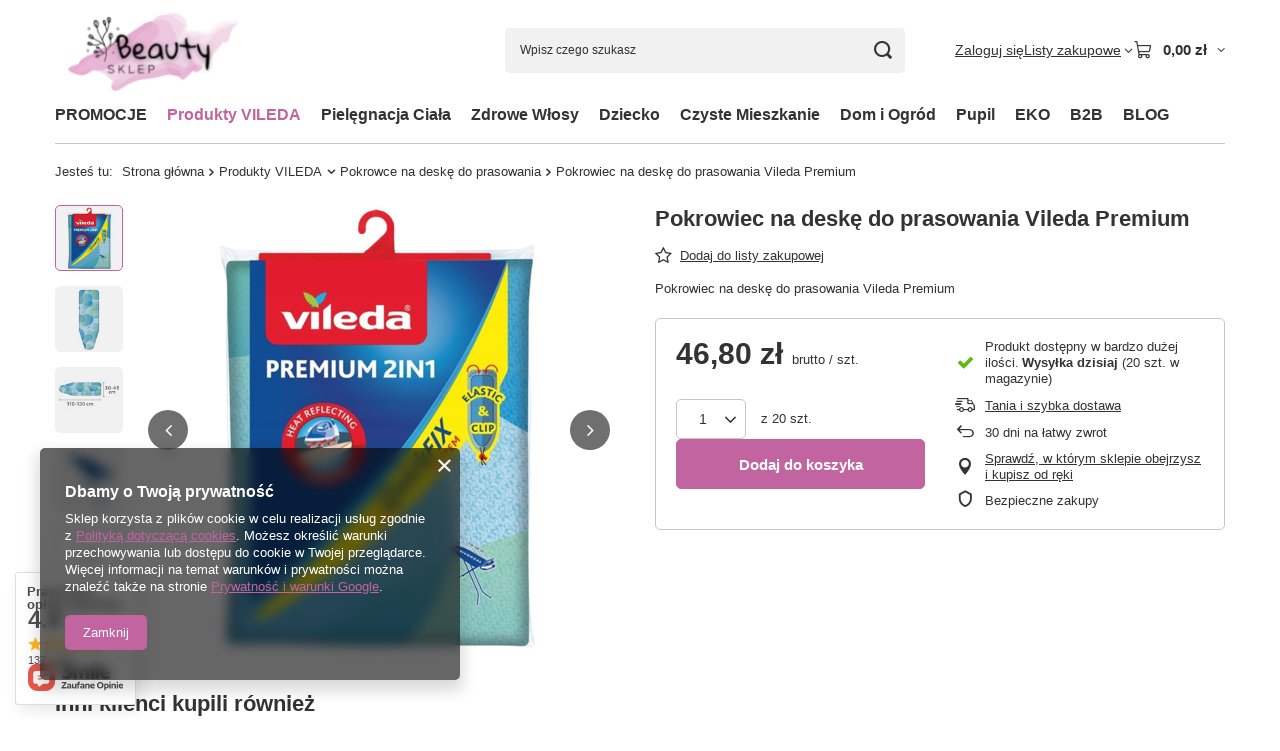

--- FILE ---
content_type: text/html; charset=utf-8
request_url: https://beautysklep.pl/pl/products/pokrowiec-na-deske-do-prasowania-vileda-premium-2125.html
body_size: 29875
content:
<!DOCTYPE html>
<html lang="pl" class="--vat --gross " ><head><link rel="preload" as="image" fetchpriority="high" href="/hpeciai/2e61d475fde74f9cda19d0f1ab833563/pol_pm_Pokrowiec-na-deske-do-prasowania-Vileda-Premium-2125_5.jpg"><meta name="viewport" content="initial-scale = 1.0, maximum-scale = 5.0, width=device-width, viewport-fit=cover"><meta http-equiv="Content-Type" content="text/html; charset=utf-8"><meta http-equiv="X-UA-Compatible" content="IE=edge"><title>Pokrowiec na deskę do prasowania Vileda Premium  | Produkty VILEDA \ Pokrowce na deskę do prasowania | Drogeria internetowa Beautysklep Koszęcin</title><meta name="keywords" content=""><meta name="description" content="Pokrowiec na deskę do prasowania Vileda Premium  | Produkty VILEDA \ Pokrowce na deskę do prasowania | Znane i polecane marki w naszym sklepie Beautysklep"><link rel="icon" href="/gfx/pol/favicon.ico"><meta name="theme-color" content="#C1649F"><meta name="msapplication-navbutton-color" content="#C1649F"><meta name="apple-mobile-web-app-status-bar-style" content="#C1649F"><link rel="stylesheet" type="text/css" href="/gfx/pol/projector_style.css.gzip?r=1765513847"><style>
							#photos_slider[data-skeleton] .photos__link:before {
								padding-top: calc(min((450/450 * 100%), 450px));
							}
							@media (min-width: 979px) {.photos__slider[data-skeleton] .photos__figure:not(.--nav):first-child .photos__link {
								max-height: 450px;
							}}
						</style><script>var app_shop={urls:{prefix:'data="/gfx/'.replace('data="', '')+'pol/',graphql:'/graphql/v1/'},vars:{meta:{viewportContent:'initial-scale = 1.0, maximum-scale = 5.0, width=device-width, viewport-fit=cover'},priceType:'gross',priceTypeVat:true,productDeliveryTimeAndAvailabilityWithBasket:false,geoipCountryCode:'US',fairShopLogo: { enabled: false, image: '/gfx/standards/safe_light.svg'},currency:{id:'PLN',symbol:'zł',country:'pl',format:'###,##0.00',beforeValue:false,space:true,decimalSeparator:',',groupingSeparator:' '},language:{id:'pol',symbol:'pl',name:'Polski'},omnibus:{enabled:true,rebateCodeActivate:false,hidePercentageDiscounts:false,},},txt:{priceTypeText:' brutto',},fn:{},fnrun:{},files:[],graphql:{}};const getCookieByName=(name)=>{const value=`; ${document.cookie}`;const parts = value.split(`; ${name}=`);if(parts.length === 2) return parts.pop().split(';').shift();return false;};if(getCookieByName('freeeshipping_clicked')){document.documentElement.classList.remove('--freeShipping');}if(getCookieByName('rabateCode_clicked')){document.documentElement.classList.remove('--rabateCode');}function hideClosedBars(){const closedBarsArray=JSON.parse(localStorage.getItem('closedBars'))||[];if(closedBarsArray.length){const styleElement=document.createElement('style');styleElement.textContent=`${closedBarsArray.map((el)=>`#${el}`).join(',')}{display:none !important;}`;document.head.appendChild(styleElement);}}hideClosedBars();</script><meta name="robots" content="index,follow"><meta name="rating" content="general"><meta name="Author" content="BeautySklep na bazie IdoSell (www.idosell.com/shop).">
<!-- Begin LoginOptions html -->

<style>
#client_new_social .service_item[data-name="service_Apple"]:before, 
#cookie_login_social_more .service_item[data-name="service_Apple"]:before,
.oscop_contact .oscop_login__service[data-service="Apple"]:before {
    display: block;
    height: 2.6rem;
    content: url('/gfx/standards/apple.svg?r=1743165583');
}
.oscop_contact .oscop_login__service[data-service="Apple"]:before {
    height: auto;
    transform: scale(0.8);
}
#client_new_social .service_item[data-name="service_Apple"]:has(img.service_icon):before,
#cookie_login_social_more .service_item[data-name="service_Apple"]:has(img.service_icon):before,
.oscop_contact .oscop_login__service[data-service="Apple"]:has(img.service_icon):before {
    display: none;
}
</style>

<!-- End LoginOptions html -->

<!-- Open Graph -->
<meta property="og:type" content="website"><meta property="og:url" content="https://beautysklep.pl/pl/products/pokrowiec-na-deske-do-prasowania-vileda-premium-2125.html
"><meta property="og:title" content="Pokrowiec na deskę do prasowania Vileda Premium"><meta property="og:description" content="Pokrowiec na deskę do prasowania Vileda Premium"><meta property="og:site_name" content="BeautySklep"><meta property="og:locale" content="pl_PL"><meta property="og:image" content="https://beautysklep.pl/hpeciai/4360799280186189ab8eaf954f0d249a/pol_pl_Pokrowiec-na-deske-do-prasowania-Vileda-Premium-2125_5.jpg"><meta property="og:image:width" content="450"><meta property="og:image:height" content="450"><link rel="manifest" href="https://beautysklep.pl/data/include/pwa/1/manifest.json?t=3"><meta name="apple-mobile-web-app-capable" content="yes"><meta name="apple-mobile-web-app-status-bar-style" content="black"><meta name="apple-mobile-web-app-title" content="beautysklep.pl"><link rel="apple-touch-icon" href="/data/include/pwa/1/icon-128.png"><link rel="apple-touch-startup-image" href="/data/include/pwa/1/logo-512.png" /><meta name="msapplication-TileImage" content="/data/include/pwa/1/icon-144.png"><meta name="msapplication-TileColor" content="#2F3BA2"><meta name="msapplication-starturl" content="/"><script type="application/javascript">var _adblock = true;</script><script async src="/data/include/advertising.js"></script><script type="application/javascript">var statusPWA = {
                online: {
                    txt: "Połączono z internetem",
                    bg: "#5fa341"
                },
                offline: {
                    txt: "Brak połączenia z internetem",
                    bg: "#eb5467"
                }
            }</script><script async type="application/javascript" src="/ajax/js/pwa_online_bar.js?v=1&r=6"></script><script >
window.dataLayer = window.dataLayer || [];
window.gtag = function gtag() {
dataLayer.push(arguments);
}
gtag('consent', 'default', {
'ad_storage': 'denied',
'analytics_storage': 'denied',
'ad_personalization': 'denied',
'ad_user_data': 'denied',
'wait_for_update': 500
});

gtag('set', 'ads_data_redaction', true);
</script><script  class='google_consent_mode_update'>
gtag('consent', 'update', {
'ad_storage': 'granted',
'analytics_storage': 'granted',
'ad_personalization': 'granted',
'ad_user_data': 'granted'
});
</script>
<!-- End Open Graph -->

<link rel="canonical" href="https://beautysklep.pl/pl/products/pokrowiec-na-deske-do-prasowania-vileda-premium-2125.html" />
<link rel="alternate" hreflang="pl-PL" href="https://beautysklep.pl/pl/products/pokrowiec-na-deske-do-prasowania-vileda-premium-2125.html" />
                <!-- Global site tag (gtag.js) -->
                <script  async src="https://www.googletagmanager.com/gtag/js?id=AW-10809410708"></script>
                <script >
                    window.dataLayer = window.dataLayer || [];
                    window.gtag = function gtag(){dataLayer.push(arguments);}
                    gtag('js', new Date());
                    
                    gtag('config', 'AW-10809410708', {"allow_enhanced_conversions":true});

                </script>
                <link rel="stylesheet" type="text/css" href="/data/designs/66698e31a08960.19992640_21/gfx/pol/custom.css.gzip?r=1765767762"><script>(function(w,d,s,i,dl){w._ceneo = w._ceneo || function () {
w._ceneo.e = w._ceneo.e || []; w._ceneo.e.push(arguments); };
w._ceneo.e = w._ceneo.e || [];dl=dl===undefined?"dataLayer":dl;
const f = d.getElementsByTagName(s)[0], j = d.createElement(s); j.defer = true;
j.src = "https://ssl.ceneo.pl/ct/v5/script.js?accountGuid=" + i + "&t=" +
Date.now() + (dl ? "&dl=" + dl : ""); f.parentNode.insertBefore(j, f);
})(window, document, "script", "3edb34b3-c4e2-4160-9f73-04059d46b366");</script>
                <script>
                if (window.ApplePaySession && window.ApplePaySession.canMakePayments()) {
                    var applePayAvailabilityExpires = new Date();
                    applePayAvailabilityExpires.setTime(applePayAvailabilityExpires.getTime() + 2592000000); //30 days
                    document.cookie = 'applePayAvailability=yes; expires=' + applePayAvailabilityExpires.toUTCString() + '; path=/;secure;'
                    var scriptAppleJs = document.createElement('script');
                    scriptAppleJs.src = "/ajax/js/apple.js?v=3";
                    if (document.readyState === "interactive" || document.readyState === "complete") {
                          document.body.append(scriptAppleJs);
                    } else {
                        document.addEventListener("DOMContentLoaded", () => {
                            document.body.append(scriptAppleJs);
                        });  
                    }
                } else {
                    document.cookie = 'applePayAvailability=no; path=/;secure;'
                }
                </script>
                <script>let paypalDate = new Date();
                    paypalDate.setTime(paypalDate.getTime() + 86400000);
                    document.cookie = 'payPalAvailability_PLN=-1; expires=' + paypalDate.getTime() + '; path=/; secure';
                </script></head><body><div id="container" class="projector_page container max-width-1200"><header class=" commercial_banner"><script class="ajaxLoad">app_shop.vars.vat_registered="true";app_shop.vars.currency_format="###,##0.00";app_shop.vars.currency_before_value=false;app_shop.vars.currency_space=true;app_shop.vars.symbol="zł";app_shop.vars.id="PLN";app_shop.vars.baseurl="http://beautysklep.pl/";app_shop.vars.sslurl="https://beautysklep.pl/";app_shop.vars.curr_url="%2Fpl%2Fproducts%2Fpokrowiec-na-deske-do-prasowania-vileda-premium-2125.html";var currency_decimal_separator=',';var currency_grouping_separator=' ';app_shop.vars.blacklist_extension=["exe","com","swf","js","php"];app_shop.vars.blacklist_mime=["application/javascript","application/octet-stream","message/http","text/javascript","application/x-deb","application/x-javascript","application/x-shockwave-flash","application/x-msdownload"];app_shop.urls.contact="/pl/contact.html";</script><div id="viewType" style="display:none"></div><div id="menu_skip" class="menu_skip"><a href="#layout" class="btn --outline --medium menu_skip__link --layout">Przejdź do zawartości strony</a><a href="#menu_categories" class="btn --outline --medium menu_skip__link --menu">Przejdź do kategorii</a></div><div id="logo" class="d-flex align-items-center"><a href="/" target="_self" aria-label="Logo sklepu"><img src="/data/gfx/mask/pol/logo_1_big.svg" alt="Logo " width="199" height="99"></a></div><form action="https://beautysklep.pl/pl/search.html" method="get" id="menu_search" class="menu_search"><a href="#showSearchForm" class="menu_search__mobile" aria-label="Szukaj"></a><div class="menu_search__block"><div class="menu_search__item --input"><input class="menu_search__input" type="text" name="text" autocomplete="off" placeholder="Wpisz czego szukasz" aria-label="Wpisz czego szukasz"><button class="menu_search__submit" type="submit" aria-label="Szukaj"></button></div><div class="menu_search__item --results search_result"></div></div></form><div id="menu_top" class="menu_top"><div class="account_links"><a class="account_links__item" href="https://beautysklep.pl/pl/login.html"><span class="account_links__text --logged-out">Zaloguj się</span></a></div><div class="shopping_list_top hover__wrapper" data-empty="true"><a href="https://beautysklep.pl/pl/shoppinglist" class="wishlist_link slt_link --empty" aria-label="Listy zakupowe"><span class="slt_link__text">Listy zakupowe</span></a><div class="slt_lists hover__element"><ul class="slt_lists__nav"><li class="slt_lists__nav_item" data-list_skeleton="true" data-list_id="true" data-shared="true"><a href="#" class="slt_lists__nav_link" data-list_href="true"><span class="slt_lists__nav_name" data-list_name="true"></span><span class="slt_lists__count" data-list_count="true">0</span></a></li><li class="slt_lists__nav_item --empty"><a class="slt_lists__nav_link --empty" href="https://beautysklep.pl/pl/shoppinglist"><span class="slt_lists__nav_name" data-list_name="true">Lista zakupowa</span><span class="slt_lists__count" data-list_count="true">0</span></a></li></ul></div></div><div id="menu_basket" class="top_basket hover__wrapper --skeleton --mobile_hide"><a class="top_basket__sub" title="Przejdź do koszyka" href="/basketedit.php" aria-label="Wartość koszyka: 0,00 zł"><span class="badge badge-info"></span><strong class="top_basket__price">0,00 zł</strong></a><div class="top_basket__express_checkout_container"><express-checkout type="basket"></express-checkout></div><script>
        app_shop.vars.cache_html = true;
      </script><div class="top_basket__details hover__element --skeleton"><div class="top_basket__skeleton --name"></div><div class="top_basket__skeleton --product"></div><div class="top_basket__skeleton --product"></div><div class="top_basket__skeleton --product --last"></div><div class="top_basket__skeleton --sep"></div><div class="top_basket__skeleton --summary"></div></div></div><template id="top_basket_product"><div class="top_basket__product"><a class="top_basket__img" title=""><picture><source type="image/webp" srcset=""></source><img src="" alt=""></picture></a><a class="top_basket__link" title=""></a><div class="top_basket__prices"><span class="top_basket__price"></span><span class="top_basket__unit"></span><span class="top_basket__vat"></span></div></div></template><template id="top_basket_summary"><div class="top_basket__summary_shipping_free"><span class="top_basket__summary_label --freeshipping_limit">Do darmowej dostawy brakuje <span class="top_basket__summary_value"></span></span><span class="progress_bar"><span class="progress_bar__value"></span></span></div><div class="top_basket__summary_item --worth"><span class="top_basket__summary_label">Wartość zamówienia:</span><b class="top_basket__summary_value"></b></div><div class="top_basket__summary_item --shipping"><span class="top_basket__summary_label">Koszt przesyłki:</span><b class="top_basket__summary_value"></b></div><div class="top_basket__buttons"><a class="btn --solid --large" data-ec-class="btn --outline --large" title="Przejdź do koszyka" href="/basketedit.php">
        Przejdź do koszyka
      </a><div id="top_basket__express_checkout_placeholder"></div></div></template><template id="top_basket_details"><div class="top_basket__details hover__element"><div class="top_basket__details_sub"><div class="headline"><span class="headline__name">Twój koszyk (<span class="top_basket__count"></span>)</span></div><div class="top_basket__products"></div><div class="top_basket__summary"></div></div></div></template></div><nav id="menu_categories" class="wide" aria-label="Kategorie główne"><button type="button" class="navbar-toggler" aria-label="Menu"><i class="icon-reorder"></i></button><div class="navbar-collapse" id="menu_navbar"><ul class="navbar-nav mx-md-n2"><li class="nav-item"><span class="nav-link-wrapper"><a  href="https://beautysklep.pl/pl/promotions/promocja.html" target="_self" title="PROMOCJE" class="nav-link --l1" >PROMOCJE</a></span></li><li class="nav-item nav-open"><span class="nav-link-wrapper"><a  href="/pl/menu/produkty-vileda-230.html" target="_self" title="Produkty VILEDA" class="nav-link --l1 active" >Produkty VILEDA</a><button class="nav-link-expand" type="button" aria-label="Produkty VILEDA, Menu"></button></span><ul class="navbar-subnav"><li class="nav-header"><a href="#backLink" class="nav-header__backLink" aria-label="Wróć"><i class="icon-angle-left"></i></a><a  href="/pl/menu/produkty-vileda-230.html" target="_self" title="Produkty VILEDA" class="nav-link --l1 active" >Produkty VILEDA</a></li><li class="nav-item"><a  href="/pl/menu/mopy-i-akcesoria-290.html" target="_self" title="Mopy i akcesoria" class="nav-link --l2" >Mopy i akcesoria</a><ul class="navbar-subsubnav"><li class="nav-header"><a href="#backLink" class="nav-header__backLink" aria-label="Wróć"><i class="icon-angle-left"></i></a><a  href="/pl/menu/mopy-i-akcesoria-290.html" target="_self" title="Mopy i akcesoria" class="nav-link --l2" >Mopy i akcesoria</a></li><li class="nav-item"><a  href="/pl/menu/mopy-obrotowe-318.html" target="_self" title="Mopy obrotowe" class="nav-link --l3" >Mopy obrotowe</a></li><li class="nav-item"><a  href="/pl/menu/mopy-plaskie-319.html" target="_self" title="Mopy płaskie" class="nav-link --l3" >Mopy płaskie</a></li><li class="nav-item"><a  href="/pl/menu/mopy-paskowe-320.html" target="_self" title="Mopy paskowe" class="nav-link --l3" >Mopy paskowe</a></li><li class="nav-item"><a  href="/pl/menu/wiadra-do-mopow-321.html" target="_self" title="Wiadra do mopów" class="nav-link --l3" >Wiadra do mopów</a></li></ul></li><li class="nav-item empty"><a  href="/pl/menu/mopy-parowe-293.html" target="_self" title="Mopy Parowe" class="nav-link --l2" >Mopy Parowe</a></li><li class="nav-item empty"><a  href="/pl/menu/mopy-ze-spryskiwaczem-353.html" target="_self" title="Mopy ze spryskiwaczem" class="nav-link --l2" >Mopy ze spryskiwaczem</a></li><li class="nav-item empty"><a  href="/pl/menu/myjki-do-okien-350.html" target="_self" title="Myjki do okien" class="nav-link --l2" >Myjki do okien</a></li><li class="nav-item nav-open empty"><a  href="/pl/menu/pokrowce-na-deske-do-prasowania-264.html" target="_self" title="Pokrowce na deskę do prasowania" class="nav-link --l2 active" >Pokrowce na deskę do prasowania</a></li><li class="nav-item empty"><a  href="/pl/menu/sciereczki-i-zmywaki-288.html" target="_self" title="Ściereczki i zmywaki" class="nav-link --l2" >Ściereczki i zmywaki</a></li><li class="nav-item empty"><a  href="/pl/menu/wklady-do-mopow-231.html" target="_self" title="Wkłady do mopów" class="nav-link --l2" >Wkłady do mopów</a></li><li class="nav-item empty"><a  href="/pl/menu/miotly-szczotki-i-szufelki-294.html" target="_self" title="Miotły, szczotki i szufelki" class="nav-link --l2" >Miotły, szczotki i szufelki</a></li><li class="nav-item empty"><a  href="/pl/menu/rekawice-vileda-351.html" target="_self" title="Rękawice Vileda" class="nav-link --l2" >Rękawice Vileda</a></li><li class="nav-item empty"><a  href="/pl/menu/suszarki-289.html" target="_self" title="Suszarki" class="nav-link --l2" >Suszarki</a></li><li class="nav-item empty"><a  href="/pl/menu/czesci-zamienne-i-outlet-vileda-266.html" target="_self" title="Części zamienne i Outlet Vileda" class="nav-link --l2" >Części zamienne i Outlet Vileda</a></li></ul></li><li class="nav-item"><span class="nav-link-wrapper"><a  href="/pl/menu/pielegnacja-ciala-152.html" target="_self" title="Pielęgnacja Ciała" class="nav-link --l1" >Pielęgnacja Ciała</a><button class="nav-link-expand" type="button" aria-label="Pielęgnacja Ciała, Menu"></button></span><ul class="navbar-subnav"><li class="nav-header"><a href="#backLink" class="nav-header__backLink" aria-label="Wróć"><i class="icon-angle-left"></i></a><a  href="/pl/menu/pielegnacja-ciala-152.html" target="_self" title="Pielęgnacja Ciała" class="nav-link --l1" >Pielęgnacja Ciała</a></li><li class="nav-item"><a  href="/pl/menu/pielegnacja-twarzy-153.html" target="_self" title="Pielęgnacja twarzy" class="nav-link --l2" >Pielęgnacja twarzy</a><ul class="navbar-subsubnav"><li class="nav-header"><a href="#backLink" class="nav-header__backLink" aria-label="Wróć"><i class="icon-angle-left"></i></a><a  href="/pl/menu/pielegnacja-twarzy-153.html" target="_self" title="Pielęgnacja twarzy" class="nav-link --l2" >Pielęgnacja twarzy</a></li><li class="nav-item"><a  href="/pl/menu/kremy-na-dzien-i-na-noc-173.html" target="_self" title="Kremy na dzień i na noc" class="nav-link --l3" >Kremy na dzień i na noc</a></li><li class="nav-item"><a  href="/pl/menu/serum-317.html" target="_self" title="Serum" class="nav-link --l3" >Serum</a></li><li class="nav-item"><a  href="/pl/menu/pomadki-do-ust-200.html" target="_self" title="Pomadki do ust" class="nav-link --l3" >Pomadki do ust</a></li></ul></li><li class="nav-item"><a  href="/pl/menu/higiena-osobista-183.html" target="_self" title="Higiena osobista" class="nav-link --l2" >Higiena osobista</a><ul class="navbar-subsubnav"><li class="nav-header"><a href="#backLink" class="nav-header__backLink" aria-label="Wróć"><i class="icon-angle-left"></i></a><a  href="/pl/menu/higiena-osobista-183.html" target="_self" title="Higiena osobista" class="nav-link --l2" >Higiena osobista</a></li><li class="nav-item"><a  href="/pl/menu/higiena-jamy-ustnej-184.html" target="_self" title="Higiena jamy ustnej" class="nav-link --l3" >Higiena jamy ustnej</a></li><li class="nav-item"><a  href="/pl/menu/higiena-intymna-199.html" target="_self" title="Higiena intymna" class="nav-link --l3" >Higiena intymna</a></li><li class="nav-item"><a  href="/pl/menu/artykuly-higieniczne-207.html" target="_self" title="Artykuły higieniczne" class="nav-link --l3" >Artykuły higieniczne</a></li></ul></li><li class="nav-item empty"><a  href="/pl/menu/papier-toaletowy-523.html" target="_self" title="Papier toaletowy" class="nav-link --l2" >Papier toaletowy</a></li><li class="nav-item"><a  href="/pl/menu/kosmetyki-myjace-158.html" target="_self" title="Kosmetyki myjące" class="nav-link --l2" >Kosmetyki myjące</a><ul class="navbar-subsubnav"><li class="nav-header"><a href="#backLink" class="nav-header__backLink" aria-label="Wróć"><i class="icon-angle-left"></i></a><a  href="/pl/menu/kosmetyki-myjace-158.html" target="_self" title="Kosmetyki myjące" class="nav-link --l2" >Kosmetyki myjące</a></li><li class="nav-item"><a  href="/pl/menu/mydla-175.html" target="_self" title="Mydła" class="nav-link --l3" >Mydła</a></li><li class="nav-item"><a  href="/pl/menu/zele-195.html" target="_self" title="Żele" class="nav-link --l3" >Żele</a></li></ul></li><li class="nav-item"><a  href="/pl/menu/dlonie-i-stopy-186.html" target="_self" title="Dłonie i stopy" class="nav-link --l2" >Dłonie i stopy</a><ul class="navbar-subsubnav"><li class="nav-header"><a href="#backLink" class="nav-header__backLink" aria-label="Wróć"><i class="icon-angle-left"></i></a><a  href="/pl/menu/dlonie-i-stopy-186.html" target="_self" title="Dłonie i stopy" class="nav-link --l2" >Dłonie i stopy</a></li><li class="nav-item"><a  href="/pl/menu/kremy-do-rak-235.html" target="_self" title="Kremy do rąk" class="nav-link --l3" >Kremy do rąk</a></li></ul></li><li class="nav-item"><a  href="/pl/menu/antyperspiranty-i-dezodoranty-491.html" target="_self" title="Antyperspiranty i dezodoranty" class="nav-link --l2" >Antyperspiranty i dezodoranty</a><ul class="navbar-subsubnav"><li class="nav-header"><a href="#backLink" class="nav-header__backLink" aria-label="Wróć"><i class="icon-angle-left"></i></a><a  href="/pl/menu/antyperspiranty-i-dezodoranty-491.html" target="_self" title="Antyperspiranty i dezodoranty" class="nav-link --l2" >Antyperspiranty i dezodoranty</a></li><li class="nav-item"><a  href="/pl/menu/dezodoranty-192.html" target="_self" title="Dezodoranty" class="nav-link --l3" >Dezodoranty</a></li></ul></li><li class="nav-item empty"><a  href="/pl/menu/chusteczki-nawilzajace-284.html" target="_self" title="Chusteczki nawilżające" class="nav-link --l2" >Chusteczki nawilżające</a></li><li class="nav-item"><a  href="/pl/menu/mezczyzna-165.html" target="_self" title="Mężczyzna" class="nav-link --l2" >Mężczyzna</a><ul class="navbar-subsubnav"><li class="nav-header"><a href="#backLink" class="nav-header__backLink" aria-label="Wróć"><i class="icon-angle-left"></i></a><a  href="/pl/menu/mezczyzna-165.html" target="_self" title="Mężczyzna" class="nav-link --l2" >Mężczyzna</a></li><li class="nav-item"><a  href="/pl/menu/zapachy-191.html" target="_self" title="Zapachy" class="nav-link --l3" >Zapachy</a></li></ul></li><li class="nav-item empty"><a  href="/pl/menu/akcesoria-226.html" target="_self" title="Akcesoria" class="nav-link --l2" >Akcesoria</a></li></ul></li><li class="nav-item"><span class="nav-link-wrapper"><a  href="/pl/menu/zdrowe-wlosy-489.html" target="_self" title="Zdrowe Włosy" class="nav-link --l1" >Zdrowe Włosy</a><button class="nav-link-expand" type="button" aria-label="Zdrowe Włosy, Menu"></button></span><ul class="navbar-subnav"><li class="nav-header"><a href="#backLink" class="nav-header__backLink" aria-label="Wróć"><i class="icon-angle-left"></i></a><a  href="/pl/menu/zdrowe-wlosy-489.html" target="_self" title="Zdrowe Włosy" class="nav-link --l1" >Zdrowe Włosy</a></li><li class="nav-item empty"><a  href="/pl/menu/szampony-490.html" target="_self" title="Szampony" class="nav-link --l2" >Szampony</a></li></ul></li><li class="nav-item"><span class="nav-link-wrapper"><a  href="/pl/menu/dziecko-203.html" target="_self" title="Dziecko" class="nav-link --l1" >Dziecko</a><button class="nav-link-expand" type="button" aria-label="Dziecko, Menu"></button></span><ul class="navbar-subnav"><li class="nav-header"><a href="#backLink" class="nav-header__backLink" aria-label="Wróć"><i class="icon-angle-left"></i></a><a  href="/pl/menu/dziecko-203.html" target="_self" title="Dziecko" class="nav-link --l1" >Dziecko</a></li><li class="nav-item"><a  href="/pl/menu/do-prania-204.html" target="_self" title="Do prania" class="nav-link --l2" >Do prania</a><ul class="navbar-subsubnav"><li class="nav-header"><a href="#backLink" class="nav-header__backLink" aria-label="Wróć"><i class="icon-angle-left"></i></a><a  href="/pl/menu/do-prania-204.html" target="_self" title="Do prania" class="nav-link --l2" >Do prania</a></li><li class="nav-item"><a  href="/pl/menu/plyny-do-plukania-336.html" target="_self" title="Płyny do płukania" class="nav-link --l3" >Płyny do płukania</a></li></ul></li><li class="nav-item"><a  href="/pl/menu/kapiel-205.html" target="_self" title="Kąpiel" class="nav-link --l2" >Kąpiel</a><ul class="navbar-subsubnav"><li class="nav-header"><a href="#backLink" class="nav-header__backLink" aria-label="Wróć"><i class="icon-angle-left"></i></a><a  href="/pl/menu/kapiel-205.html" target="_self" title="Kąpiel" class="nav-link --l2" >Kąpiel</a></li><li class="nav-item"><a  href="/pl/menu/plyny-do-kapieli-339.html" target="_self" title="Płyny do kąpieli" class="nav-link --l3" >Płyny do kąpieli</a></li><li class="nav-item"><a  href="/pl/menu/szampony-do-wlosow-340.html" target="_self" title="Szampony do włosów" class="nav-link --l3" >Szampony do włosów</a></li><li class="nav-item"><a  href="/pl/menu/zele-pod-prysznic-341.html" target="_self" title="Żele pod prysznic" class="nav-link --l3" >Żele pod prysznic</a></li></ul></li><li class="nav-item"><a  href="/pl/menu/pielegnacja-344.html" target="_self" title="Pielęgnacja" class="nav-link --l2" >Pielęgnacja</a><ul class="navbar-subsubnav"><li class="nav-header"><a href="#backLink" class="nav-header__backLink" aria-label="Wróć"><i class="icon-angle-left"></i></a><a  href="/pl/menu/pielegnacja-344.html" target="_self" title="Pielęgnacja" class="nav-link --l2" >Pielęgnacja</a></li><li class="nav-item"><a  href="/pl/menu/chusteczki-nawilzane-245.html" target="_self" title="Chusteczki nawilżane" class="nav-link --l3" >Chusteczki nawilżane</a></li><li class="nav-item"><a  href="/pl/menu/papiery-nawilzane-343.html" target="_self" title="Papiery nawilżane" class="nav-link --l3" >Papiery nawilżane</a></li></ul></li><li class="nav-item"><a  href="/pl/menu/higiena-jamy-ustnej-348.html" target="_self" title="Higiena jamy ustnej" class="nav-link --l2" >Higiena jamy ustnej</a><ul class="navbar-subsubnav"><li class="nav-header"><a href="#backLink" class="nav-header__backLink" aria-label="Wróć"><i class="icon-angle-left"></i></a><a  href="/pl/menu/higiena-jamy-ustnej-348.html" target="_self" title="Higiena jamy ustnej" class="nav-link --l2" >Higiena jamy ustnej</a></li><li class="nav-item"><a  href="/pl/menu/pasty-do-zebow-349.html" target="_self" title="Pasty do zębów" class="nav-link --l3" >Pasty do zębów</a></li></ul></li></ul></li><li class="nav-item"><span class="nav-link-wrapper"><a  href="/pl/menu/czyste-mieszkanie-163.html" target="_self" title="Czyste Mieszkanie" class="nav-link --l1" >Czyste Mieszkanie</a><button class="nav-link-expand" type="button" aria-label="Czyste Mieszkanie, Menu"></button></span><ul class="navbar-subnav"><li class="nav-header"><a href="#backLink" class="nav-header__backLink" aria-label="Wróć"><i class="icon-angle-left"></i></a><a  href="/pl/menu/czyste-mieszkanie-163.html" target="_self" title="Czyste Mieszkanie" class="nav-link --l1" >Czyste Mieszkanie</a></li><li class="nav-item"><a  href="/pl/menu/produkty-do-prania-164.html" target="_self" title="Produkty do prania" class="nav-link --l2" >Produkty do prania</a><ul class="navbar-subsubnav"><li class="nav-header"><a href="#backLink" class="nav-header__backLink" aria-label="Wróć"><i class="icon-angle-left"></i></a><a  href="/pl/menu/produkty-do-prania-164.html" target="_self" title="Produkty do prania" class="nav-link --l2" >Produkty do prania</a></li><li class="nav-item"><a  href="/pl/menu/proszki-do-prania-296.html" target="_self" title="Proszki do prania" class="nav-link --l3" >Proszki do prania</a></li><li class="nav-item"><a  href="/pl/menu/plyny-do-plukania-297.html" target="_self" title="Płyny do płukania" class="nav-link --l3" >Płyny do płukania</a></li><li class="nav-item"><a  href="/pl/menu/odplamiacze-299.html" target="_self" title="Odplamiacze" class="nav-link --l3" >Odplamiacze</a></li><li class="nav-item"><a  href="/pl/menu/perelki-i-chusteczki-zapachowe-493.html" target="_self" title="Perełki i chusteczki zapachowe" class="nav-link --l3" >Perełki i chusteczki zapachowe</a></li><li class="nav-item"><a  href="/pl/menu/chusteczki-wylapujace-kolor-494.html" target="_self" title="Chusteczki wyłapujące kolor" class="nav-link --l3" >Chusteczki wyłapujące kolor</a></li></ul></li><li class="nav-item"><a  href="/pl/menu/lsniaca-lazienka-206.html" target="_self" title="Lśniąca łazienka" class="nav-link --l2" >Lśniąca łazienka</a><ul class="navbar-subsubnav"><li class="nav-header"><a href="#backLink" class="nav-header__backLink" aria-label="Wróć"><i class="icon-angle-left"></i></a><a  href="/pl/menu/lsniaca-lazienka-206.html" target="_self" title="Lśniąca łazienka" class="nav-link --l2" >Lśniąca łazienka</a></li><li class="nav-item"><a  href="/pl/menu/zele-do-wc-236.html" target="_self" title="Żele do WC" class="nav-link --l3" >Żele do WC</a></li><li class="nav-item"><a  href="/pl/menu/kostki-i-zawieszki-do-toalety-308.html" target="_self" title="Kostki i zawieszki do toalety" class="nav-link --l3" >Kostki i zawieszki do toalety</a></li><li class="nav-item"><a  href="/pl/menu/czyszczenie-lazienki-309.html" target="_self" title="Czyszczenie łazienki" class="nav-link --l3" >Czyszczenie łazienki</a></li><li class="nav-item"><a  href="/pl/menu/papier-toaletowy-314.html" target="_self" title="Papier toaletowy" class="nav-link --l3" >Papier toaletowy</a></li></ul></li><li class="nav-item"><a  href="/pl/menu/perfekcyjna-kuchnia-267.html" target="_self" title="Perfekcyjna kuchnia" class="nav-link --l2" >Perfekcyjna kuchnia</a><ul class="navbar-subsubnav"><li class="nav-header"><a href="#backLink" class="nav-header__backLink" aria-label="Wróć"><i class="icon-angle-left"></i></a><a  href="/pl/menu/perfekcyjna-kuchnia-267.html" target="_self" title="Perfekcyjna kuchnia" class="nav-link --l2" >Perfekcyjna kuchnia</a></li><li class="nav-item"><a  href="/pl/menu/produkty-do-zmywarki-228.html" target="_self" title="Produkty do zmywarki" class="nav-link --l3" >Produkty do zmywarki</a></li><li class="nav-item"><a  href="/pl/menu/plyny-do-naczyn-229.html" target="_self" title="Płyny do naczyń" class="nav-link --l3" >Płyny do naczyń</a></li><li class="nav-item"><a  href="/pl/menu/plyny-do-czyszczenia-stali-nierdzewnej-316.html" target="_self" title="Płyny do czyszczenia stali nierdzewnej" class="nav-link --l3" >Płyny do czyszczenia stali nierdzewnej</a></li><li class="nav-item"><a  href="/pl/menu/odtluszczanie-307.html" target="_self" title="Odtłuszczanie" class="nav-link --l3" >Odtłuszczanie</a></li><li class="nav-item"><a  href="/pl/menu/chusteczki-czyszczace-306.html" target="_self" title="Chusteczki czyszczące" class="nav-link --l3" >Chusteczki czyszczące</a></li><li class="nav-item"><a  href="/pl/menu/gabki-zmywaki-sciereczki-354.html" target="_self" title="Gąbki zmywaki ściereczki" class="nav-link --l3" >Gąbki zmywaki ściereczki</a></li><li class="nav-item"><a  href="/pl/menu/akcesoria-do-pieczenia-517.html" target="_self" title="Akcesoria do pieczenia" class="nav-link --l3" >Akcesoria do pieczenia</a></li><li class="nav-item"><a  href="/pl/menu/przechowywanie-zywnosci-518.html" target="_self" title="Przechowywanie żywności" class="nav-link --l3" >Przechowywanie żywności</a></li></ul></li><li class="nav-item"><a  href="/pl/menu/podloga-486.html" target="_self" title="Podłoga " class="nav-link --l2" >Podłoga </a><ul class="navbar-subsubnav"><li class="nav-header"><a href="#backLink" class="nav-header__backLink" aria-label="Wróć"><i class="icon-angle-left"></i></a><a  href="/pl/menu/podloga-486.html" target="_self" title="Podłoga " class="nav-link --l2" >Podłoga </a></li><li class="nav-item"><a  href="/pl/menu/plyny-do-mycia-podlog-247.html" target="_self" title="Płyny do mycia podłóg" class="nav-link --l3" >Płyny do mycia podłóg</a></li><li class="nav-item"><a  href="/pl/menu/scierki-do-podlogi-495.html" target="_self" title="Ścierki do podłogi" class="nav-link --l3" >Ścierki do podłogi</a></li></ul></li><li class="nav-item"><a  href="/pl/menu/srodki-zapachowe-369.html" target="_self" title="Środki zapachowe" class="nav-link --l2" >Środki zapachowe</a><ul class="navbar-subsubnav"><li class="nav-header"><a href="#backLink" class="nav-header__backLink" aria-label="Wróć"><i class="icon-angle-left"></i></a><a  href="/pl/menu/srodki-zapachowe-369.html" target="_self" title="Środki zapachowe" class="nav-link --l2" >Środki zapachowe</a></li><li class="nav-item"><a  href="/pl/menu/air-wick-freshmatic-487.html" target="_self" title="AIR WICK FRESHMATIC" class="nav-link --l3" >AIR WICK FRESHMATIC</a></li><li class="nav-item"><a  href="/pl/menu/air-wick-elektryczny-488.html" target="_self" title="AIR WICK ELEKTRYCZNY" class="nav-link --l3" >AIR WICK ELEKTRYCZNY</a></li></ul></li><li class="nav-item"><a  href="/pl/menu/srodki-ochrony-osobistej-504.html" target="_self" title="Środki ochrony osobistej" class="nav-link --l2" >Środki ochrony osobistej</a><ul class="navbar-subsubnav"><li class="nav-header"><a href="#backLink" class="nav-header__backLink" aria-label="Wróć"><i class="icon-angle-left"></i></a><a  href="/pl/menu/srodki-ochrony-osobistej-504.html" target="_self" title="Środki ochrony osobistej" class="nav-link --l2" >Środki ochrony osobistej</a></li><li class="nav-item"><a  href="/pl/menu/rekawice-505.html" target="_self" title="Rękawice" class="nav-link --l3" >Rękawice</a></li></ul></li><li class="nav-item empty"><a  href="/pl/menu/worki-na-smieci-282.html" target="_self" title="Worki na śmieci" class="nav-link --l2" >Worki na śmieci</a></li><li class="nav-item empty"><a  href="/pl/menu/reczniki-papierowe-310.html" target="_self" title="Ręczniki papierowe" class="nav-link --l2" >Ręczniki papierowe</a></li><li class="nav-item empty"><a  href="/pl/menu/szyby-okna-lustra-221.html" target="_self" title="Szyby, okna, lustra" class="nav-link --l2" >Szyby, okna, lustra</a></li><li class="nav-item empty"><a  href="/pl/menu/pielegnacja-mebli-223.html" target="_self" title="Pielęgnacja mebli" class="nav-link --l2" >Pielęgnacja mebli</a></li><li class="nav-item empty"><a  href="/pl/menu/zestaw-w-super-cenie-315.html" target="_self" title="Zestaw w super cenie" class="nav-link --l2" >Zestaw w super cenie</a></li></ul></li><li class="nav-item"><span class="nav-link-wrapper"><a  href="/pl/menu/dom-i-ogrod-311.html" target="_self" title="Dom i Ogród" class="nav-link --l1" >Dom i Ogród</a><button class="nav-link-expand" type="button" aria-label="Dom i Ogród, Menu"></button></span><ul class="navbar-subnav"><li class="nav-header"><a href="#backLink" class="nav-header__backLink" aria-label="Wróć"><i class="icon-angle-left"></i></a><a  href="/pl/menu/dom-i-ogrod-311.html" target="_self" title="Dom i Ogród" class="nav-link --l1" >Dom i Ogród</a></li><li class="nav-item empty"><a  href="/pl/menu/przydatne-w-kazdym-domu-521.html" target="_self" title="Przydatne w każdym domu" class="nav-link --l2" >Przydatne w każdym domu</a></li><li class="nav-item empty"><a  href="/pl/menu/odstraszacze-pulapki-i-trutki-na-gryzonie-515.html" target="_self" title="Odstraszacze, pułapki i trutki na gryzonie" class="nav-link --l2" >Odstraszacze, pułapki i trutki na gryzonie</a></li><li class="nav-item empty"><a  href="/pl/menu/srodki-owadobojcze-265.html" target="_self" title="Środki owadobójcze" class="nav-link --l2" >Środki owadobójcze</a></li><li class="nav-item empty"><a  href="/pl/menu/nawozy-do-roslin-i-odzywki-516.html" target="_self" title="Nawozy do roślin i odżywki" class="nav-link --l2" >Nawozy do roślin i odżywki</a></li><li class="nav-item"><a  href="/pl/menu/produkty-okolicznosciowe-524.html" target="_self" title="Produkty okolicznościowe" class="nav-link --l2" >Produkty okolicznościowe</a><ul class="navbar-subsubnav"><li class="nav-header"><a href="#backLink" class="nav-header__backLink" aria-label="Wróć"><i class="icon-angle-left"></i></a><a  href="/pl/menu/produkty-okolicznosciowe-524.html" target="_self" title="Produkty okolicznościowe" class="nav-link --l2" >Produkty okolicznościowe</a></li><li class="nav-item"><a  href="/pl/menu/boze-narodzenie-525.html" target="_self" title="Boże Narodzenie" class="nav-link --l3" >Boże Narodzenie</a></li></ul></li></ul></li><li class="nav-item"><span class="nav-link-wrapper"><a  href="/pl/menu/pupil-100.html" target="_self" title="Pupil" class="nav-link --l1" >Pupil</a><button class="nav-link-expand" type="button" aria-label="Pupil, Menu"></button></span><ul class="navbar-subnav"><li class="nav-header"><a href="#backLink" class="nav-header__backLink" aria-label="Wróć"><i class="icon-angle-left"></i></a><a  href="/pl/menu/pupil-100.html" target="_self" title="Pupil" class="nav-link --l1" >Pupil</a></li><li class="nav-item empty"><a  href="/pl/menu/akcesoria-do-usuwania-siersci-101.html" target="_self" title="Akcesoria do usuwania sierści" class="nav-link --l2" >Akcesoria do usuwania sierści</a></li><li class="nav-item empty"><a  href="/pl/menu/pielegnacja-siersci-i-skory-131.html" target="_self" title="Pielęgnacja sierści i skóry" class="nav-link --l2" >Pielęgnacja sierści i skóry</a></li><li class="nav-item empty"><a  href="/pl/menu/reczniki-i-chusteczki-dla-zwierzat-483.html" target="_self" title="Ręczniki i chusteczki dla zwierząt" class="nav-link --l2" >Ręczniki i chusteczki dla zwierząt</a></li></ul></li><li class="nav-item"><span class="nav-link-wrapper"><a  href="/pl/menu/eko-254.html" target="_self" title="EKO" class="nav-link --l1" >EKO</a><button class="nav-link-expand" type="button" aria-label="EKO, Menu"></button></span><ul class="navbar-subnav"><li class="nav-header"><a href="#backLink" class="nav-header__backLink" aria-label="Wróć"><i class="icon-angle-left"></i></a><a  href="/pl/menu/eko-254.html" target="_self" title="EKO" class="nav-link --l1" >EKO</a></li><li class="nav-item"><a  href="/pl/menu/pielegnacja-255.html" target="_self" title="Pielęgnacja" class="nav-link --l2" >Pielęgnacja</a><ul class="navbar-subsubnav"><li class="nav-header"><a href="#backLink" class="nav-header__backLink" aria-label="Wróć"><i class="icon-angle-left"></i></a><a  href="/pl/menu/pielegnacja-255.html" target="_self" title="Pielęgnacja" class="nav-link --l2" >Pielęgnacja</a></li><li class="nav-item"><a  href="/pl/menu/papiery-nawilzane-326.html" target="_self" title="Papiery nawilżane" class="nav-link --l3" >Papiery nawilżane</a></li></ul></li><li class="nav-item"><a  href="/pl/menu/sprzatanie-278.html" target="_self" title="Sprzątanie" class="nav-link --l2" >Sprzątanie</a><ul class="navbar-subsubnav"><li class="nav-header"><a href="#backLink" class="nav-header__backLink" aria-label="Wróć"><i class="icon-angle-left"></i></a><a  href="/pl/menu/sprzatanie-278.html" target="_self" title="Sprzątanie" class="nav-link --l2" >Sprzątanie</a></li><li class="nav-item"><a  href="/pl/menu/chusteczki-czyszczace-330.html" target="_self" title="Chusteczki czyszczące" class="nav-link --l3" >Chusteczki czyszczące</a></li><li class="nav-item"><a  href="/pl/menu/plyny-i-pasty-czyszczace-331.html" target="_self" title="Płyny i pasty czyszczące" class="nav-link --l3" >Płyny i pasty czyszczące</a></li></ul></li></ul></li><li class="nav-item"><span class="nav-link-wrapper"><a  href="/pl/menu/b2b-499.html" target="_self" title="B2B" class="nav-link --l1" >B2B</a><button class="nav-link-expand" type="button" aria-label="B2B, Menu"></button></span><ul class="navbar-subnav"><li class="nav-header"><a href="#backLink" class="nav-header__backLink" aria-label="Wróć"><i class="icon-angle-left"></i></a><a  href="/pl/menu/b2b-499.html" target="_self" title="B2B" class="nav-link --l1" >B2B</a></li><li class="nav-item empty"><a  href="/pl/menu/worki-i-opakowania-500.html" target="_self" title="Worki i opakowania" class="nav-link --l2" >Worki i opakowania</a></li><li class="nav-item empty"><a  href="/pl/menu/reczniki-papierowe-papier-toaletowy-i-czysciwa-501.html" target="_self" title="Ręczniki papierowe, Papier toaletowy i czyściwa" class="nav-link --l2" >Ręczniki papierowe, Papier toaletowy i czyściwa</a></li><li class="nav-item empty"><a  href="/pl/menu/chemia-gospodarcza-512.html" target="_self" title="Chemia gospodarcza" class="nav-link --l2" >Chemia gospodarcza</a></li><li class="nav-item empty"><a  href="/pl/menu/rekawice-i-i-inne-akcesoria-ochronne-503.html" target="_self" title="Rękawice i i inne akcesoria ochronne" class="nav-link --l2" >Rękawice i i inne akcesoria ochronne</a></li><li class="nav-item empty"><a  href="/pl/menu/gastronomia-510.html" target="_self" title="Gastronomia" class="nav-link --l2" >Gastronomia</a></li><li class="nav-item empty"><a  href="/pl/menu/restauracje-i-hotele-511.html" target="_self" title="Restauracje i Hotele" class="nav-link --l2" >Restauracje i Hotele</a></li><li class="nav-item empty"><a  href="/pl/menu/produkty-dla-sluzby-zdrowia-i-kosmetologii-514.html" target="_self" title="Produkty dla Służby Zdrowia i Kosmetologii" class="nav-link --l2" >Produkty dla Służby Zdrowia i Kosmetologii</a></li></ul></li><li class="nav-item"><span class="nav-link-wrapper"><a  href="https://beautysklep.pl/pl/blog.html" target="_self" title="BLOG" class="nav-link --l1" >BLOG</a></span></li></ul></div></nav><div id="breadcrumbs" class="breadcrumbs"><div class="back_button"><button id="back_button"><i class="icon-angle-left"></i> Wstecz</button></div><nav class="list_wrapper" aria-label="Nawigacja okruszkowa"><ol><li><span>Jesteś tu:  </span></li><li class="bc-main"><span><a href="/">Strona główna</a></span></li><li class="category bc-item-1 --more"><a class="category" href="/pl/menu/produkty-vileda-230.html">Produkty VILEDA</a><ul class="breadcrumbs__sub"><li class="breadcrumbs__item"><a class="breadcrumbs__link --link" href="/pl/menu/mopy-i-akcesoria-290.html">Mopy i akcesoria</a></li><li class="breadcrumbs__item"><a class="breadcrumbs__link --link" href="/pl/menu/mopy-parowe-293.html">Mopy Parowe</a></li><li class="breadcrumbs__item"><a class="breadcrumbs__link --link" href="/pl/menu/mopy-ze-spryskiwaczem-353.html">Mopy ze spryskiwaczem</a></li><li class="breadcrumbs__item"><a class="breadcrumbs__link --link" href="/pl/menu/myjki-do-okien-350.html">Myjki do okien</a></li><li class="breadcrumbs__item"><a class="breadcrumbs__link --link" href="/pl/menu/pokrowce-na-deske-do-prasowania-264.html">Pokrowce na deskę do prasowania</a></li><li class="breadcrumbs__item"><a class="breadcrumbs__link --link" href="/pl/menu/sciereczki-i-zmywaki-288.html">Ściereczki i zmywaki</a></li><li class="breadcrumbs__item"><a class="breadcrumbs__link --link" href="/pl/menu/wklady-do-mopow-231.html">Wkłady do mopów</a></li><li class="breadcrumbs__item"><a class="breadcrumbs__link --link" href="/pl/menu/miotly-szczotki-i-szufelki-294.html">Miotły, szczotki i szufelki</a></li><li class="breadcrumbs__item"><a class="breadcrumbs__link --link" href="/pl/menu/rekawice-vileda-351.html">Rękawice Vileda</a></li><li class="breadcrumbs__item"><a class="breadcrumbs__link --link" href="/pl/menu/suszarki-289.html">Suszarki</a></li><li class="breadcrumbs__item"><a class="breadcrumbs__link --link" href="/pl/menu/czesci-zamienne-i-outlet-vileda-266.html">Części zamienne i Outlet Vileda</a></li></ul></li><li class="category bc-item-2 bc-active" aria-current="page"><a class="category" href="/pl/menu/pokrowce-na-deske-do-prasowania-264.html">Pokrowce na deskę do prasowania</a></li><li class="bc-active bc-product-name" aria-current="page"><span>Pokrowiec na deskę do prasowania Vileda Premium</span></li></ol></nav></div></header><div id="layout" class="row clearfix"><aside class="col-3"><section class="shopping_list_menu"><div class="shopping_list_menu__block --lists slm_lists" data-empty="true"><a href="#showShoppingLists" class="slm_lists__label">Listy zakupowe</a><ul class="slm_lists__nav"><li class="slm_lists__nav_item" data-list_skeleton="true" data-list_id="true" data-shared="true"><a href="#" class="slm_lists__nav_link" data-list_href="true"><span class="slm_lists__nav_name" data-list_name="true"></span><span class="slm_lists__count" data-list_count="true">0</span></a></li><li class="slm_lists__nav_header"><a href="#hidehoppingLists" class="slm_lists__label"><span class="sr-only">Wróć</span>Listy zakupowe</a></li><li class="slm_lists__nav_item --empty"><a class="slm_lists__nav_link --empty" href="https://beautysklep.pl/pl/shoppinglist"><span class="slm_lists__nav_name" data-list_name="true">Lista zakupowa</span><span class="sr-only">ilość produktów: </span><span class="slm_lists__count" data-list_count="true">0</span></a></li></ul><a href="#manage" class="slm_lists__manage d-none align-items-center d-md-flex">Zarządzaj listami</a></div><div class="shopping_list_menu__block --bought slm_bought"><a class="slm_bought__link d-flex" href="https://beautysklep.pl/pl/products-bought.html">
				Lista dotychczas zamówionych produktów
			</a></div><div class="shopping_list_menu__block --info slm_info"><strong class="slm_info__label d-block mb-3">Jak działa lista zakupowa?</strong><ul class="slm_info__list"><li class="slm_info__list_item d-flex mb-3">
					Po zalogowaniu możesz umieścić i przechowywać na liście zakupowej dowolną liczbę produktów nieskończenie długo.
				</li><li class="slm_info__list_item d-flex mb-3">
					Dodanie produktu do listy zakupowej nie oznacza automatycznie jego rezerwacji.
				</li><li class="slm_info__list_item d-flex mb-3">
					Dla niezalogowanych klientów lista zakupowa przechowywana jest do momentu wygaśnięcia sesji (około 24h).
				</li></ul></div></section><div id="mobileCategories" class="mobileCategories"><div class="mobileCategories__item --menu"><button type="button" class="mobileCategories__link --active" data-ids="#menu_search,.shopping_list_menu,#menu_search,#menu_navbar,#menu_navbar3, #menu_blog">
                            Menu
                        </button></div><div class="mobileCategories__item --account"><button type="button" class="mobileCategories__link" data-ids="#menu_contact,#login_menu_block">
                            Konto
                        </button></div></div><div class="setMobileGrid" data-item="#menu_navbar"></div><div class="setMobileGrid" data-item="#menu_navbar3" data-ismenu1="true"></div><div class="setMobileGrid" data-item="#menu_blog"></div><div class="login_menu_block d-lg-none" id="login_menu_block"><a class="sign_in_link" href="/login.php" title=""><i class="icon-user"></i><span>Zaloguj się</span></a><a class="registration_link" href="https://beautysklep.pl/pl/client-new.html?register"><i class="icon-lock"></i><span>Zarejestruj się</span></a><a class="order_status_link" href="/order-open.php" title=""><i class="icon-globe"></i><span>Sprawdź status zamówienia</span></a></div><div class="setMobileGrid" data-item="#menu_contact"></div><div class="setMobileGrid" data-item="#menu_settings"></div></aside><main id="content" class="col-12"><div id="menu_compare_product" class="compare mb-2 pt-sm-3 pb-sm-3 mb-sm-3" style="display: none;"><div class="compare__label d-none d-sm-block">Dodane do porównania</div><div class="compare__sub" tabindex="-1"></div><div class="compare__buttons"><a class="compare__button btn --solid --secondary" href="https://beautysklep.pl/pl/product-compare.html" title="Porównaj wszystkie produkty" target="_blank"><span>Porównaj produkty </span><span class="d-sm-none">(0)</span></a><a class="compare__button --remove btn d-none d-sm-block" href="https://beautysklep.pl/pl/settings.html?comparers=remove&amp;product=###" title="Usuń wszystkie produkty">
					Usuń produkty
				</a></div><script>var cache_html = true;</script></div><section id="projector_photos" class="photos" data-thumbnails="true" data-thumbnails-count="5" data-thumbnails-horizontal="false" data-thumbnails-arrows="false" data-thumbnails-slider="false" data-thumbnails-enable="true" data-slider-fade-effect="true" data-slider-enable="true" data-slider-freemode="false" data-slider-centered="false"><div id="photos_nav" class="photos__nav" style="--thumbnails-count: 5;" data-more-slides="2"><div class="swiper-button-prev"><i class="icon-angle-left"></i></div><div id="photos_nav_list" thumbsSlider="" class="photos__nav_wrapper swiper swiperThumbs"><div class="swiper-wrapper"><figure class="photos__figure --nav swiper-slide " data-slide-index="0"><img class="photos__photo --nav" width="100" height="100" src="/hpeciai/914dc115ce6ffab427e1b746952e1434/pol_ps_Pokrowiec-na-deske-do-prasowania-Vileda-Premium-2125_5.jpg" loading="lazy" alt="Pokrowiec na deskę do prasowania Vileda Premium"></figure><figure class="photos__figure --nav swiper-slide " data-slide-index="1"><img class="photos__photo --nav" width="34" height="100" src="/hpeciai/de3f1c623a971a3876630d336e61bc08/pol_ps_Pokrowiec-na-deske-do-prasowania-Vileda-Premium-2125_1.jpg" loading="lazy" alt="Pokrowiec na deskę do prasowania Vileda Premium"></figure><figure class="photos__figure --nav swiper-slide " data-slide-index="2"><img class="photos__photo --nav" width="100" height="100" src="/hpeciai/f80038b473bb3eab7796be0a68e0ed52/pol_ps_Pokrowiec-na-deske-do-prasowania-Vileda-Premium-2125_7.jpg" loading="lazy" alt="Pokrowiec na deskę do prasowania Vileda Premium"></figure><figure class="photos__figure --nav swiper-slide " data-slide-index="3"><img class="photos__photo --nav" width="100" height="100" src="/hpeciai/c4af6774f9577b3e9da46ba78f44a208/pol_ps_Pokrowiec-na-deske-do-prasowania-Vileda-Premium-2125_2.jpg" loading="lazy" alt="Pokrowiec na deskę do prasowania Vileda Premium"></figure><figure class="photos__figure --nav swiper-slide --hidden-slide" data-slide-index="4"><img class="photos__photo --nav" width="100" height="77" src="/hpeciai/9f84879638ed997c39dd4b0fa3b092ec/pol_ps_Pokrowiec-na-deske-do-prasowania-Vileda-Premium-2125_4.jpg" loading="lazy" alt="Pokrowiec na deskę do prasowania Vileda Premium"></figure><figure class="photos__figure --nav swiper-slide --hidden-slide" data-slide-index="5"><img class="photos__photo --nav" width="100" height="52" src="/hpeciai/ecf6d6111de1412571c7e47b74edfe43/pol_ps_Pokrowiec-na-deske-do-prasowania-Vileda-Premium-2125_3.jpg" loading="lazy" alt="Pokrowiec na deskę do prasowania Vileda Premium"></figure><figure class="photos__figure --nav --more swiper-slide swiper-no-swiping"><button class="photos__link" type="button"><span class="photos__more_top">+<span class="photos__more_count">2</span></span><span class="photos__more_bottom">więcej</span></button></figure></div></div><div class="swiper-button-next"><i class="icon-angle-right"></i></div></div><div id="photos_slider" class="photos__slider swiper" data-skeleton="true" data-photos-count="6"><div class="galleryNavigation --prev"><div class="swiper-button-prev --rounded"><i class="icon-angle-left"></i></div></div><div class="photos___slider_wrapper swiper-wrapper"><figure class="photos__figure swiper-slide " data-slide-index="0" tabindex="0"><img class="photos__photo" width="450" height="450" src="/hpeciai/2e61d475fde74f9cda19d0f1ab833563/pol_pm_Pokrowiec-na-deske-do-prasowania-Vileda-Premium-2125_5.jpg" data-img_high_res="/hpeciai/4360799280186189ab8eaf954f0d249a/pol_pl_Pokrowiec-na-deske-do-prasowania-Vileda-Premium-2125_5.jpg" alt="Pokrowiec na deskę do prasowania Vileda Premium"></figure><figure class="photos__figure swiper-slide slide-lazy" data-slide-index="1"><img class="photos__photo" width="151" height="450" src="/hpeciai/f911d59594e104074204c80ec5eb4656/pol_pm_Pokrowiec-na-deske-do-prasowania-Vileda-Premium-2125_1.jpg" data-img_high_res="/hpeciai/dd614b972d94a57557c2a633edda37c1/pol_pl_Pokrowiec-na-deske-do-prasowania-Vileda-Premium-2125_1.jpg" alt="Pokrowiec na deskę do prasowania Vileda Premium" loading="lazy"><div class="swiper-lazy-preloader"></div></figure><figure class="photos__figure swiper-slide slide-lazy" data-slide-index="2"><img class="photos__photo" width="450" height="450" src="/hpeciai/7b3fbe4ea2bf10a019ce9d1e68a1e0af/pol_pm_Pokrowiec-na-deske-do-prasowania-Vileda-Premium-2125_7.jpg" data-img_high_res="/hpeciai/a4c30ebf5995c3fad793892d3ce8a04f/pol_pl_Pokrowiec-na-deske-do-prasowania-Vileda-Premium-2125_7.jpg" alt="Pokrowiec na deskę do prasowania Vileda Premium" loading="lazy"><div class="swiper-lazy-preloader"></div></figure><figure class="photos__figure swiper-slide slide-lazy" data-slide-index="3"><img class="photos__photo" width="450" height="450" src="/hpeciai/389cc46f4b4c32dec256bb23a4aedc08/pol_pm_Pokrowiec-na-deske-do-prasowania-Vileda-Premium-2125_2.jpg" data-img_high_res="/hpeciai/3c596c5b6e31004685fbf4acea2bf6c9/pol_pl_Pokrowiec-na-deske-do-prasowania-Vileda-Premium-2125_2.jpg" alt="Pokrowiec na deskę do prasowania Vileda Premium" loading="lazy"><div class="swiper-lazy-preloader"></div></figure><figure class="photos__figure swiper-slide slide-lazy" data-slide-index="4"><img class="photos__photo" width="429" height="330" src="/hpeciai/6ef942cf4f9273bfce2b4218f156fcd3/pol_pm_Pokrowiec-na-deske-do-prasowania-Vileda-Premium-2125_4.jpg" data-img_high_res="/hpeciai/6ef942cf4f9273bfce2b4218f156fcd3/pol_pl_Pokrowiec-na-deske-do-prasowania-Vileda-Premium-2125_4.jpg" alt="Pokrowiec na deskę do prasowania Vileda Premium" loading="lazy"><div class="swiper-lazy-preloader"></div></figure><figure class="photos__figure swiper-slide slide-lazy" data-slide-index="5"><img class="photos__photo" width="450" height="233" src="/hpeciai/9c037e2c7f5311dd1687ae473d13502b/pol_pm_Pokrowiec-na-deske-do-prasowania-Vileda-Premium-2125_3.jpg" data-img_high_res="/hpeciai/a3bf104d058e5f8841bf0f09245a9de0/pol_pl_Pokrowiec-na-deske-do-prasowania-Vileda-Premium-2125_3.jpg" alt="Pokrowiec na deskę do prasowania Vileda Premium" loading="lazy"><div class="swiper-lazy-preloader"></div></figure></div><div class="galleryPagination"><div class="swiper-pagination"></div></div><div class="galleryNavigation"><div class="swiper-button-next --rounded"><i class="icon-angle-right"></i></div></div></div></section><template id="GalleryModalTemplate"><div class="gallery_modal__wrapper" id="galleryModal"><div class="gallery_modal__header"><div class="gallery_modal__counter"></div><div class="gallery_modal__name">Pokrowiec na deskę do prasowania Vileda Premium</div></div><div class="gallery_modal__sliders photos --gallery-modal"></div><div class="galleryNavigation"><div class="swiper-button-prev --rounded"><i class="icon-angle-left"></i></div><div class="swiper-button-next --rounded"><i class="icon-angle-right"></i></div></div></div></template><section id="projector_productname" class="product_name mb-4 mb-lg-2"><div class="product_name__block --name mb-2 d-sm-flex justify-content-sm-between mb-sm-3"><h1 class="product_name__name m-0">Pokrowiec na deskę do prasowania Vileda Premium</h1></div><div class="product_name__block --links d-lg-flex flex-lg-wrap justify-content-lg-end align-items-lg-center"><div class="product_name__actions d-flex justify-content-between align-items-center mx-n1 mb-lg-2 flex-lg-grow-1"><a class="product_name__action --shopping-list px-1 d-flex align-items-center" href="#addToShoppingList" title="Kliknij, aby dodać produkt do listy zakupowej"><span>Dodaj do listy zakupowej</span></a></div></div><div class="product_name__block --description mt-3 mt-lg-1 mb-lg-2"><ul><li>Pokrowiec na deskę do prasowania Vileda Premium</li></ul></div></section><script class="ajaxLoad">
	cena_raty = 46.80;
	client_login = 'false';
	
	client_points = '';
	points_used = '';
	shop_currency = 'zł';
	trust_level = '0';

	window.product_config = {
		// Czy produkt jest kolekcją
		isCollection: false,
		isBundleOrConfigurator: false,
		// Czy produkt zawiera rabat ilościowy
		hasMultiPackRebate: false,
		// Flaga czy produkt ma ustawione ceny per rozmiar
		hasPricesPerSize: false,
		// Flaga czy włączone są subskrypcje
		hasSubscriptionsEnabled: false,
		// Typ subskrypcji
		subscriptionType: false,
	};

	window.product_data = [{
		// ID produktu
		id: 2125,
		// Typ produktu
		type: "product_item",
		selected: true,
		// Wybrany rozmiar
		selected_size_list: ["uniw"],
	
		// Punkty - produkt
		for_points: false,
	
		// Ilośc punktów
		points: false,
		// Ilość otrzymanych punktów za zakup
		pointsReceive: false,
		// Jednostki
		unit: {
			name: "szt.",
			plural: "szt.",
			singular: "szt.",
			precision: "0",
			sellBy: 1,
		},
		// Waluta
		currency: "zł",
		// Domyślne ceny produktu
		base_price: {
			maxprice: "46.80",
			maxprice_formatted: "46,80 zł",
			maxprice_net: "38.05",
			maxprice_net_formatted: "38,05 zł",
			minprice: "46.80",
			minprice_formatted: "46,80 zł",
			minprice_net: "38.05",
			minprice_net_formatted: "38,05 zł",
			size_max_maxprice_net: "0.00",
			size_min_maxprice_net: "0.00",
			size_max_maxprice_net_formatted: "0,00 zł",
			size_min_maxprice_net_formatted: "0,00 zł",
			size_max_maxprice: "0.00",
			size_min_maxprice: "0.00",
			size_max_maxprice_formatted: "0,00 zł",
			size_min_maxprice_formatted: "0,00 zł",
			price_unit_sellby: "46.80",
			value: "46.80",
			price_formatted: "46,80 zł",
			price_net: "38.05",
			price_net_formatted: "38,05 zł",
			vat: "23",
			worth: "46.80",
			worth_net: "38.05",
			worth_formatted: "46,80 zł",
			worth_net_formatted: "38,05 zł",
			basket_enable: "y",
			special_offer: "false",
			rebate_code_active: "n",
			priceformula_error: "false",
			
		},
		// Zakresy ilości produktu
		order_quantity_range: {
			subscription_min_quantity: false,
			
		},
		// Rozmiary
		sizes: [
			{
				name: "uniwersalny",
				id: "uniw",
				product_id: 2125,
				amount: 20,
				amount_mo: 0,
				amount_mw: 20,
				amount_mp: 0,
				selected: false,
				// Punkty - rozmiar
				for_points: false,
				phone_price: false,
				
				availability: {
					visible: true,
					description: "Produkt dostępny w bardzo dużej ilości",
					description_tel: "",
					status: "enable",
					icon: "/data/lang/pol/available_graph/graph_1_4.png",
					icon_tel: "",
					delivery_days_undefined: false,
				},
				
				price: {
					price: {
						gross: {
								value: 46.80,

								formatted: "46,80 zł"
							}
					},
					omnibusPrice: {
						gross: false
					},
					omnibusPriceDetails: {
						youSavePercent: null,

						omnibusPriceIsHigherThanSellingPrice:false,

						newPriceEffectiveUntil: {
							formatted: ''
						},
					},
					min: {
						gross: false
					},
					max: {
						gross: false
					},
					youSavePercent: null,
					beforeRebate: {
						gross: false
					},
					beforeRebateDetails: {
						youSavePercent: null
					},
					advancePrice: {
						gross: null
					},
					suggested: {
						gross: false
					},
					advance: {
						gross: false
					},
					depositPrice: {
						gross: false
					},
					totalDepositPrice: {
						gross: false
					},
					rebateNumber:false
				},
				shippingTime: {
					shippingTime: {
						time: {
							days: 0,
							hours: 0,
							minutes: 0,
						},
						weekDay: 1,
						weekAmount: 0,
						today: true,
					},
					time: "2026-01-19 11:15",
					unknownTime: false,
					todayShipmentDeadline: "14:00:00",
				}},
			
		],
		
		subscription: {
			rangeEnabled: false,
			min: {
				price: {
					gross: {
						value: "46.80",
					},
					net: {
						value: ""
					},
				},
				save: "",
				before: "46.80"
			},
			max: false,
		},
	}];
</script><form id="projector_form" class="projector_details is-validated " action="https://beautysklep.pl/pl/basketchange.html" method="post" data-product_id="2125" data-type="product_item" data-bundle_configurator="false" data-price-type="gross" data-product-display-type="single-with-variants"><button form="projector_form" style="display:none;" type="submit"></button><input form="projector_form" id="projector_product_hidden" type="hidden" name="product" value="2125"><input form="projector_form" id="projector_size_hidden" type="hidden" name="size" autocomplete="off" value="uniw"><input form="projector_form" id="projector_mode_hidden" type="hidden" name="mode" value="1"><div class="projector_details__wrapper"><div id="projector_sizes_section" class="projector_sizes" data-onesize="true"><span class="projector_sizes__label">Rozmiar</span><div class="projector_sizes__sub"><a class="projector_sizes__item" data-product-id="2125" data-size-type="onesize" href="/pl/products/pokrowiec-na-deske-do-prasowania-vileda-premium-2125.html"><span class="projector_sizes__name" aria-label="Rozmiar produktu: uniwersalny">uniwersalny</span></a></div></div><div id="projector_prices_section" class="projector_prices "><div class="projector_prices__price_wrapper"><h2 class="projector_prices__price" id="projector_price_value" data-price="46.80"><span>46,80 zł</span></h2><div class="projector_prices__info"><span class="projector_prices__vat"><span class="price_vat"> brutto</span></span><span class="projector_prices__unit_sep">
							/
					</span><span class="projector_prices__unit_sellby" id="projector_price_unit_sellby">1</span><span class="projector_prices__unit" id="projector_price_unit">szt.</span></div></div><div class="projector_prices__lowest_price omnibus_price"><span class="omnibus_price__text">Najniższa cena produktu w okresie 30 dni przed wprowadzeniem obniżki: </span><del id="projector_omnibus_price_value" class="omnibus_price__value" data-price=""></del><span class="projector_prices__unit_sep">
				/
		</span><span class="projector_prices__unit_sellby" style="display:none">1</span><span class="projector_prices__unit">szt.</span><span class="projector_prices__percent" id="projector_omnibus_percent"></span></div><div class="projector_prices__maxprice_wrapper --active" id="projector_price_maxprice_wrapper"><span class="projector_prices__maxprice_label">Cena regularna: </span><del id="projector_price_maxprice" class="projector_prices__maxprice" data-price=""></del><span class="projector_prices__unit_sep">
				/
		</span><span class="projector_prices__unit_sellby" style="display:none">1</span><span class="projector_prices__unit">szt.</span><span class="projector_prices__percent" id="projector_maxprice_percent"></span></div><div class="projector_prices__srp_wrapper" id="projector_price_srp_wrapper"><span class="projector_prices__srp_label">Cena katalogowa:</span><span class="projector_prices__srp" id="projector_price_srp" data-price=""></span></div><div class="projector_prices__points" id="projector_points_wrapper"><div class="projector_prices__points_wrapper" id="projector_price_points_wrapper"><span id="projector_button_points_basket" class="projector_prices__points_buy" title="Zaloguj się, aby kupić ten produkt za punkty"><span class="projector_prices__points_price_text">Możesz kupić za </span><span class="projector_prices__points_price" id="projector_price_points" data-price=""><span class="projector_currency"> pkt.</span></span></span></div></div></div><div id="projector_buttons_section" class="projector_buy" data-buttons-variant="dropdown"><div class="projector_buy__number_wrapper"><div class="projector_buy__number_inputs"><select class="projector_buy__number f-select"><option value="1" selected>1</option><option value="2">2</option><option value="3">3</option><option value="4">4</option><option value="5">5</option><option data-more="true">
								więcej
							</option></select><div class="projector_buy__more"><input form="projector_form" class="projector_buy__more_input" type="number" name="number" id="projector_number" data-sellby="1" step="1" aria-label="Ilość produktów" data-prev="1" value="1"></div></div><div class="projector_buy__number_amounts d-none"><span class="number_description">z </span><span class="number_amount"></span><span class="number_unit"></span></div></div><button form="projector_form" class="projector_buy__button btn --solid --large" id="projector_button_basket" type="submit">
				Dodaj do koszyka
			</button><a class="projector_buy__shopping_list" href="#addToShoppingList" title="Kliknij, aby dodać produkt do listy zakupowej"></a></div><div id="projector_tell_availability_section" class="projector_tell_availability_section projector_tell_availability" data-buttons-variant="dropdown"><div class="projector_tell_availability__block --link"><a class="projector_tell_availability__link btn --solid --large tell_availability_link_handler" href="#tellAvailability">Powiadom o dostępności<i class="icon-bell"></i></a></div><a class="projector_buy__shopping_list" href="#addToShoppingList" title="Kliknij, aby dodać produkt do listy zakupowej"></a></div><script>
  app_shop.vars.privatePolicyUrl = "/pl/privacy-and-cookie-notice.html";
</script><div id="projector_additional_section" class="projector_info"><div class="projector_info__item --status projector_status" id="projector_status"><span id="projector_status_gfx_wrapper" class="projector_status__gfx_wrapper projector_info__icon"><img id="projector_status_gfx" class="projector_status__gfx" loading="lazy" src="/data/lang/pol/available_graph/graph_1_4.png" alt="Produkt dostępny w bardzo dużej ilości"></span><div id="projector_shipping_unknown" class="projector_status__unknown --hide"><span class="projector_status__unknown_text"><a href="/pl/contact.html" target="_blank">Skontaktuj się z obsługą sklepu</a>, aby oszacować czas przygotowania tego produktu do wysyłki.
				</span></div><div id="projector_status_wrapper" class="projector_status__wrapper"><div class="projector_status__description" id="projector_status_description">Produkt dostępny w bardzo dużej ilości</div><div id="projector_shipping_info" class="projector_status__info --hide"><strong class="projector_status__info_label --hide" id="projector_delivery_label">Wysyłka </strong><strong class="projector_status__info_days --hide" id="projector_delivery_days"></strong><span class="projector_status__info_amount --hide" id="projector_amount" data-status-pattern=" (%d w magazynie)"></span></div></div></div><div class="projector_info__item --shipping projector_shipping --active" id="projector_shipping_dialog"><span class="projector_shipping__icon projector_info__icon"></span><a class="projector_shipping__info projector_info__link" href="#shipping_info">
						Tania i szybka dostawa
					</a></div><div class="projector_info__item --returns projector_returns" id="projector_returns"><span class="projector_returns__icon projector_info__icon"></span><span class="projector_returns__info projector_info__link"><span class="projector_returns__days">30</span> dni na łatwy zwrot</span></div><div class="projector_info__item --stocks projector_stocks" id="projector_stocks"><span class="projector_stocks__icon projector_info__icon"></span><a class="projector_stocks__info projector_info__link --link" href="/product-stocks.php?product=2125">
						Sprawdź, w którym sklepie obejrzysz i kupisz od ręki
					</a><div id="product_stocks" class="product_stocks"><div class="product_stocks__block --product pb-3"><div class="product_stocks__product d-flex align-items-center"><img class="product_stocks__icon mr-4" src="hpeciai/6e447d456c6250aea102122bb421d63e/pol_il_Pokrowiec-na-deske-do-prasowania-Vileda-Premium-2125.jpg" alt="Pokrowiec na deskę do prasowania Vileda Premium" loading="lazy"><div class="product_stocks__details"><strong class="product_stocks__name d-block pr-2">Pokrowiec na deskę do prasowania Vileda Premium</strong><div class="product_stocks__sizes row mx-n1"><a href="#uniw" class="product_stocks__size select_button col mx-1 mt-2 flex-grow-0 flex-shrink-0" data-type="uniw">uniwersalny</a></div></div></div></div><div class="product_stocks__block --stocks --skeleton"></div></div></div><div class="projector_info__item --safe projector_safe" id="projector_safe"><span class="projector_safe__icon projector_info__icon"></span><span class="projector_safe__info projector_info__link">Bezpieczne zakupy</span></div><div class="projector_info__item --points projector_points_recive --inactive" id="projector_points_recive"><span class="projector_points_recive__icon projector_info__icon"></span><span class="projector_points_recive__info projector_info__link"><span class="projector_points_recive__text">Po zakupie otrzymasz </span><span class="projector_points_recive__value" id="projector_points_recive_points"> pkt.</span></span></div></div></div></form><template id="set_subscription_period_in_basket_template"><div class="set_subscription_period"><h6>Produkty subskrypcyjne w twoim koszyku</h6><div class="set_subscription_period__message menu_messages_warning --small"><p>Wybierz jedną częstotliwość subskrypcji dla wszystkich produktów w koszyku lub złóż oddzielne zamówienia dla różnych okresów odnowienia.</p></div><div class="set_subscription_period__wrapper"><p class="set_subscription_period__info">Ustaw jedną częstotliwość dostaw dla wszystkich produktów subskrypcyjnych z twojego koszyka co:</p><div class="set_subscription_period__periods"></div></div><div class="set_subscription_period__buttons"><button class="set_subscription_period__button btn --outline --large --return">Anuluj</button><button class="set_subscription_period__button btn --solid --large --edit">Zmień</button></div></div></template><template id="set_subscription_period_in_basket_error_template"><div class="set_subscription_period --error"><h6>Produkty subskrypcyjne w twoim koszyku</h6><div class="set_subscription_period__message menu_messages_error --small"><p>W twoim koszyku znajdują się produkty z różnym okresem odnowienia zamówienia subskrypcyjnego. Jeśli chcesz zamówić produkty z różnym okresem subskrypcji złóż oddzielne zamówienie.</p></div><div class="set_subscription_period__buttons"><button class="set_subscription_period__button btn --outline --large --return">Kontynuuj zakupy</button><a class="set_subscription_period__button btn --solid --large --basket" href="/basketedit.php">
				Przejdź do koszyka
			</a></div></div></template><script class="ajaxLoad">
	app_shop.vars.contact_link = "/pl/contact.html";
</script><section id="products_associated_zone3" class="hotspot__wrapper" data-pageType="projector" data-zone="3" data-products="2125"><div class="hotspot skeleton"><span class="headline"></span><div class="products__wrapper"><div class="products"><div class="product"><span class="product__icon d-flex justify-content-center align-items-center"></span><span class="product__name"></span><div class="product__prices"></div></div><div class="product"><span class="product__icon d-flex justify-content-center align-items-center"></span><span class="product__name"></span><div class="product__prices"></div></div><div class="product"><span class="product__icon d-flex justify-content-center align-items-center"></span><span class="product__name"></span><div class="product__prices"></div></div><div class="product"><span class="product__icon d-flex justify-content-center align-items-center"></span><span class="product__name"></span><div class="product__prices"></div></div></div></div></div><template class="hotspot_wrapper"><div class="hotspot"><h3 class="hotspot__name headline__wrapper"></h3><div class="products__wrapper swiper"><div class="products hotspot__products swiper-wrapper"></div></div><div class="swiper-button-prev --rounded --edge"><i class="icon-angle-left"></i></div><div class="swiper-button-next --rounded --edge"><i class="icon-angle-right"></i></div><div class="swiper-pagination"></div></div></template><template class="hotspot_headline"><span class="headline"><span class="headline__name"></span></span></template><template class="hotspot_link_headline"><a class="headline" tabindex="0"><span class="headline__name"></span></a><a class="headline__after"><span class="link__text">Zobacz wszystko</span><i class="icon icon-ds-arrow-right pl-1"></i></a></template><template class="hotspot_product"><div class="product hotspot__product swiper-slide d-flex flex-column"><div class="product__yousave --hidden"><span class="product__yousave --label"></span><span class="product__yousave --value"></span></div><a class="product__icon d-flex justify-content-center align-items-center" tabindex="-1"><strong class="label_icons --hidden"></strong></a><div class="product__content_wrapper"><a class="product__name" tabindex="0"></a><div class="product__prices mb-auto"><strong class="price --normal --main"><span class="price__sub --hidden"></span><span class="price__range --min --hidden"></span><span class="price__sep --hidden"></span><span class="price__range --max --hidden"></span><span class="price_vat"></span><span class="price_sellby"><span class="price_sellby__sep --hidden"></span><span class="price_sellby__sellby --hidden"></span><span class="price_sellby__unit --hidden"></span></span><span class="price --convert --hidden"></span></strong><span class="price --points --hidden"></span><a class="price --phone --hidden" href="/contact.php" tabindex="-1" title="Kliknij, by przejść do formularza kontaktu">
            Cena na telefon
          </a><span class="price --before-rebate --hidden"></span><span class="price --new-price new_price --hidden"></span><span class="price --omnibus omnibus_price --hidden"></span><span class="price --max --hidden"></span><span class="price --deposit deposit_price --hidden"><span class="deposit_price__label">+ kaucja</span><strong class="deposit_price__value"></strong></span></div></div></div></template><template class="hotspot_opinion"><div class="product__opinion"><div class="opinions_element_confirmed --false"><strong class="opinions_element_confirmed_text">Niepotwierdzona zakupem</strong></div><div class="product__opinion_client --hidden"></div><div class="note"><span><i class="icon-star"></i><i class="icon-star"></i><i class="icon-star"></i><i class="icon-star"></i><i class="icon-star"></i></span><small>
					Ocena: <small class="note_value"></small>/5
				</small></div><div class="product__opinion_content"></div></div></template></section><section id="projector_longdescription" class="section longdescription cm" data-dictionary="true"><h1>Pokrowiec na deskę do prasowania Vileda Premium</h1>
<p><span style="font-size: 14pt;"><strong>Pokrowiec na deskę do prasowania VILEDA Premium 2w1 – szybkie i wygodne prasowanie!</strong></span></p>
<div class="row description-start description-section">
<div class="col-12 text-center">
<p><span style="font-size: 14pt;">✅ <strong>Uniwersalny rozmiar</strong> – pasuje do desek o wymiarach <strong>110-130 cm x 30-45 cm</strong></span><br /><span style="font-size: 14pt;">✅ <strong>Innowacyjna metalizowana warstwa</strong> – odbija ciepło i parę, <strong>skracając czas prasowania</strong></span><br /><span style="font-size: 14pt;">✅ <strong>Brak konieczności prasowania dwustronnego</strong> – ciepło odbite od pokrowca wygładza drugą stronę tkaniny</span><br /><span style="font-size: 14pt;">✅ <strong>Trzy warstwy wysokiej jakości materiałów</strong> – bawełna, pianka, gąbka dla komfortu i efektywności</span><br /><span style="font-size: 14pt;">✅ <strong>System Quick FIX</strong> – elastyczne narożniki i klips ściągający zapewniają idealne dopasowanie</span></p>
<h3><span style="font-size: 14pt;"><strong>Dlaczego warto wybrać pokrowiec Vileda Premium 2w1?</strong></span></h3>
<p><span style="font-size: 14pt;"></section><section id="projector_dictionary" class="section dictionary"><div class="dictionary__group --first --no-group"><div class="dictionary__param row mb-3" data-producer="true"><div class="dictionary__name col-6 d-flex flex-column align-items-end"><span class="dictionary__name_txt">Marka</span></div><div class="dictionary__values col-6"><div class="dictionary__value"><a class="dictionary__value_txt" href="/pl/producers/vileda-1308137351.html" title="Kliknij, by zobaczyć wszystkie produkty tej marki">VILEDA</a></div></div></div><div class="dictionary__param row mb-3" data-code="true"><div class="dictionary__name col-6 d-flex flex-column align-items-end"><span class="dictionary__name_txt">Symbol</span></div><div class="dictionary__values col-6"><div class="dictionary__value"><span class="dictionary__value_txt">4023103169043</span></div></div></div><div class="dictionary__param row mb-3" data-producer_code="true"><div class="dictionary__name col-6 d-flex flex-column align-items-end"><span class="dictionary__name_txt">Kod producenta</span></div><div class="dictionary__values col-6"><div class="dictionary__value"><span class="dictionary__value_txt"><span class="dictionary__producer_code --value">4023103169043</span></span></div></div></div><div class="dictionary__param row mb-3"><div class="dictionary__name col-6 d-flex flex-column align-items-end"><span class="dictionary__name_txt">Stan</span></div><div class="dictionary__values col-6"><div class="dictionary__value"><span class="dictionary__value_txt">Nowy</span></div></div></div><div class="dictionary__param row mb-3"><div class="dictionary__name col-6 d-flex flex-column align-items-end"><span class="dictionary__name_txt">Kod producenta</span></div><div class="dictionary__values col-6"><div class="dictionary__value"><span class="dictionary__value_txt">163229</span></div></div></div><div class="dictionary__param row mb-3"><div class="dictionary__name col-6 d-flex flex-column align-items-end"><span class="dictionary__name_txt">Marka</span></div><div class="dictionary__values col-6"><div class="dictionary__value"><span class="dictionary__value_txt">Vileda</span></div></div></div><div class="dictionary__param row mb-3"><div class="dictionary__name col-6 d-flex flex-column align-items-end"><span class="dictionary__name_txt">Nazwa handlowa</span></div><div class="dictionary__values col-6"><div class="dictionary__value"><span class="dictionary__value_txt">Vileda Premium 2w1 Pokrowiec na deskę</span></div></div></div><div class="dictionary__param row mb-3"><div class="dictionary__name col-6 d-flex flex-column align-items-end"><span class="dictionary__name_txt">Kolor dominujący</span></div><div class="dictionary__values col-6"><div class="dictionary__value"><span class="dictionary__value_txt">szary</span></div></div></div><div class="dictionary__param row mb-3"><div class="dictionary__name col-6 d-flex flex-column align-items-end"><span class="dictionary__name_txt">Cechy dodatkowe</span></div><div class="dictionary__values col-6"><div class="dictionary__value"><span class="dictionary__value_txt">podkład z gąbki/pianki</span></div><div class="dictionary__value"><span class="dictionary__value_txt">pokryty metalizowaną bawełną</span></div><div class="dictionary__value"><span class="dictionary__value_txt">ściągacz sznurkowy</span></div></div></div><div class="dictionary__param row mb-3"><div class="dictionary__name col-6 d-flex flex-column align-items-end"><span class="dictionary__name_txt">Waga produktu z opakowaniem jednostkowym</span></div><div class="dictionary__values col-6"><div class="dictionary__value"><span class="dictionary__value_txt">0.4</span></div></div></div><div class="dictionary__param row mb-3"><div class="dictionary__name col-6 d-flex flex-column align-items-end"><span class="dictionary__name_txt">Grubość pokrowca</span></div><div class="dictionary__values col-6"><div class="dictionary__value"><span class="dictionary__value_txt">1</span></div></div></div><div class="dictionary__param row mb-3"><div class="dictionary__name col-6 d-flex flex-column align-items-end"><span class="dictionary__name_txt">Pasuje do</span></div><div class="dictionary__values col-6"><div class="dictionary__value"><span class="dictionary__value_txt">długość:110-130;szerokoś:30-45</span></div></div></div></div></section><section id="products_associated_zone2" class="hotspot__wrapper" data-pageType="projector" data-zone="2" data-products="2125"><div class="hotspot skeleton --slider_gallery"><span class="headline"></span><div class="products__wrapper"><div class="products"><div class="product"><span class="product__icon d-flex justify-content-center align-items-center"></span><span class="product__name"></span><div class="product__prices"></div></div><div class="product"><span class="product__icon d-flex justify-content-center align-items-center"></span><span class="product__name"></span><div class="product__prices"></div></div><div class="product"><span class="product__icon d-flex justify-content-center align-items-center"></span><span class="product__name"></span><div class="product__prices"></div></div><div class="product"><span class="product__icon d-flex justify-content-center align-items-center"></span><span class="product__name"></span><div class="product__prices"></div></div><div class="product"><span class="product__icon d-flex justify-content-center align-items-center"></span><span class="product__name"></span><div class="product__prices"></div></div><div class="product"><span class="product__icon d-flex justify-content-center align-items-center"></span><span class="product__name"></span><div class="product__prices"></div></div></div></div></div><template class="hotspot_wrapper"><div class="hotspot --slider_gallery"><h3 class="hotspot__name headline__wrapper"></h3><div class="swiper-navigation"><a href="" class="hotspot__arrow --prev"><span>Poprzedni z tej kategorii</span></a><a href="" class="hotspot__arrow --next"><span>Następny z tej kategorii</span></a></div><div class="products__wrapper swiper"><div class="products hotspot__products swiper-wrapper"></div></div><div class="swiper-pagination"></div></div></template><template class="hotspot_headline"><span class="headline"><span class="headline__name"></span></span></template><template class="hotspot_link_headline"><a class="headline" tabindex="0"><span class="headline__name"></span></a></template><template class="hotspot_product"><div class="product hotspot__product swiper-slide d-flex flex-column"><div class="product__yousave --hidden"><span class="product__yousave --label"></span><span class="product__yousave --value"></span></div><a class="product__icon d-flex justify-content-center align-items-center" tabindex="-1"><strong class="label_icons --hidden"></strong></a><div class="product__content_wrapper"><a class="product__name" tabindex="0"></a><div class="product__prices mb-auto"><strong class="price --normal --main"><span class="price__sub --hidden"></span><span class="price__range --min --hidden"></span><span class="price__sep --hidden"></span><span class="price__range --max --hidden"></span><span class="price_vat"></span><span class="price_sellby"><span class="price_sellby__sep --hidden"></span><span class="price_sellby__sellby --hidden"></span><span class="price_sellby__unit --hidden"></span></span><span class="price --convert --hidden"></span></strong><span class="price --points --hidden"></span><a class="price --phone --hidden" href="/contact.php" tabindex="-1" title="Kliknij, by przejść do formularza kontaktu">
            Cena na telefon
          </a><span class="price --before-rebate --hidden"></span><span class="price --new-price new_price --hidden"></span><span class="price --omnibus omnibus_price --hidden"></span><span class="price --max --hidden"></span><span class="price --deposit deposit_price --hidden"><span class="deposit_price__label">+ kaucja</span><strong class="deposit_price__value"></strong></span></div></div></div></template><div class="--slider"></div></section><section id="product_questions_list" class="section questions"><div class="questions__wrapper row align-items-start"><div class="questions__block --banner col-12 col-md-5 col-lg-4"><div class="questions__banner"><strong class="questions__banner_item --label">Potrzebujesz pomocy? Masz pytania?</strong><span class="questions__banner_item --text">Zadaj pytanie a my odpowiemy niezwłocznie, najciekawsze pytania i odpowiedzi publikując dla innych.</span><div class="questions__banner_item --button"><a href="#product_askforproduct" class="btn --solid --medium questions__button">Zadaj pytanie</a></div></div></div></div></section><section id="product_askforproduct" class="askforproduct mb-5 col-12"><div class="askforproduct__label headline"><span class="askforproduct__label_txt headline__name">Zapytaj o produkt</span></div><form action="/settings.php" class="askforproduct__form row flex-column align-items-center" method="post" novalidate="novalidate"><div class="askforproduct__description col-12 col-sm-7 mb-4"><span class="askforproduct__description_txt">Jeżeli powyższy opis jest dla Ciebie niewystarczający, prześlij nam swoje pytanie odnośnie tego produktu. Postaramy się odpowiedzieć tak szybko jak tylko będzie to możliwe.
				</span><span class="askforproduct__privacy">Dane są przetwarzane zgodnie z <a href="/pl/privacy-and-cookie-notice.html">polityką prywatności</a>. Przesyłając je, akceptujesz jej postanowienia. </span></div><input type="hidden" name="question_product_id" value="2125"><input type="hidden" name="question_action" value="add"><div class="askforproduct__inputs col-12 col-sm-7"><div class="f-group askforproduct__email"><div class="f-feedback askforproduct__feedback --email"><input id="askforproduct__email_input" type="email" class="f-control --validate" name="question_email" required="required" data-graphql="email" data-region="1143020003"><label for="askforproduct__email_input" class="f-label">
							E-mail
						</label><span class="f-control-feedback"></span></div></div><div class="f-group askforproduct__question"><div class="f-feedback askforproduct__feedback --question"><textarea id="askforproduct__question_input" rows="6" cols="52" type="question" class="f-control --validate" name="product_question" minlength="3" required="required"></textarea><label for="askforproduct__question_input" class="f-label">
							Pytanie
						</label><span class="f-control-feedback"></span></div></div></div><div class="askforproduct__submit  col-12 col-sm-7"><button class="btn --solid --medium px-5 askforproduct__button">
					Wyślij
				</button></div></form></section><section id="opinions_section" class="section opinions"><div class="opinions-form"><div class="big_label">
							Napisz swoją opinię
						</div><form class="opinions-form__form" enctype="multipart/form-data" id="shop_opinion_form2" action="/settings.php" method="post"><input type="hidden" name="product" value="2125"><div class="opinions-form__top"><div class="opinions-form__name">
							Twoja ocena:
						</div><div class="opinions-form__rating"><div class="opinions-form__notes"><a href="#" class="opinions__star --active" rel="1" title="1/5"><span><i class="icon-star"></i></span></a><a href="#" class="opinions__star --active" rel="2" title="2/5"><span><i class="icon-star"></i></span></a><a href="#" class="opinions__star --active" rel="3" title="3/5"><span><i class="icon-star"></i></span></a><a href="#" class="opinions__star --active" rel="4" title="4/5"><span><i class="icon-star"></i></span></a><a href="#" class="opinions__star --active" rel="5" title="5/5"><span><i class="icon-star"></i></span></a></div><strong class="opinions-form__rate">5/5</strong><input class="opinion_star_input" type="hidden" name="note" value="5"></div></div><div class="form-group"><div class="has-feedback"><textarea id="add_opinion_textarea" class="form-control" name="opinion" aria-label="Treść twojej opinii"></textarea><label for="add_opinion_textarea" class="control-label">
								Treść twojej opinii
							</label><span class="form-control-feedback"></span></div></div><div class="opinions-form__addphoto"><div class="opinions-form__addphoto_wrapper"><span class="opinions-form__addphoto_wrapper_text"><i class="icon-file-image"></i>  Dodaj własne zdjęcie produktu:
								</span><input class="opinions-form__addphoto_input" type="file" name="opinion_photo" aria-label="Dodaj własne zdjęcie produktu" data-max_filesize="10485760"></div></div><div class="form-group"><div class="has-feedback has-required"><input id="addopinion_name" class="form-control" type="text" name="addopinion_name" value="" required="required"><label for="addopinion_name" class="control-label">
									Twoje imię
								</label><span class="form-control-feedback"></span></div></div><div class="form-group"><div class="has-feedback has-required"><input id="addopinion_email" class="form-control" type="email" name="addopinion_email" value="" required="required"><label for="addopinion_email" class="control-label">
									Twój email
								</label><span class="form-control-feedback"></span></div></div><div class="opinions-form__button"><button type="submit" class="btn --solid --medium" title="Dodaj opinię">
									Wyślij opinię
								</button></div></form></div></section></main></div></div><footer class="max-width-1200"><nav id="footer_links" data-stretch-columns="true" aria-label="Menu z linkami w stopce"><ul id="menu_orders" class="footer_links"><li><a id="menu_orders_header" class="footer_tab__header footer_links_label" aria-controls="menu_orders_content" aria-expanded="true" href="https://beautysklep.pl/pl/client-orders.html" aria-label="Nagłówek stopki: Zamówienia">
					Zamówienia
				</a><ul id="menu_orders_content" class="footer_links_sub" aria-hidden="false" aria-labelledby="menu_orders_header"><li id="order_status" class="menu_orders_item"><a href="https://beautysklep.pl/pl/order-open.html" aria-label="Element stopki: Status zamówienia">
							Status zamówienia
						</a></li><li id="order_status2" class="menu_orders_item"><a href="https://beautysklep.pl/pl/order-open.html" aria-label="Element stopki: Śledzenie przesyłki">
							Śledzenie przesyłki
						</a></li><li id="order_rma" class="menu_orders_item"><a href="https://beautysklep.pl/pl/rma-open.html" aria-label="Element stopki: Chcę zareklamować produkt">
							Chcę zareklamować produkt
						</a></li><li id="order_returns" class="menu_orders_item"><a href="https://beautysklep.pl/pl/returns-open.html" aria-label="Element stopki: Chcę zwrócić produkt">
							Chcę zwrócić produkt
						</a></li><li id="order_exchange" class="menu_orders_item"><a href="/pl/client-orders.html?display=returns&amp;exchange=true" aria-label="Element stopki: Chcę wymienić produkt">
							Chcę wymienić produkt
						</a></li><li id="order_contact" class="menu_orders_item"><a href="/pl/contact.html" aria-label="Element stopki: Kontakt">
							Kontakt
						</a></li></ul></li></ul><ul id="menu_account" class="footer_links"><li><a id="menu_account_header" class="footer_tab__header footer_links_label" aria-controls="menu_account_content" aria-expanded="false" href="https://beautysklep.pl/pl/login.html" aria-label="Nagłówek stopki: Konto">
					Konto
				</a><ul id="menu_account_content" class="footer_links_sub" aria-hidden="true" aria-labelledby="menu_account_header"><li id="account_register_retail" class="menu_account_item"><a href="https://beautysklep.pl/pl/client-new.html?register" aria-label="Element stopki: Zarejestruj się">
										Zarejestruj się
									</a></li><li id="account_basket" class="menu_account_item"><a href="https://beautysklep.pl/pl/basketedit.html" aria-label="Element stopki: Koszyk">
							Koszyk
						</a></li><li id="account_observed" class="menu_account_item"><a href="https://beautysklep.pl/pl/shoppinglist" aria-label="Element stopki: Listy zakupowe">
							Listy zakupowe
						</a></li><li id="account_boughts" class="menu_account_item"><a href="https://beautysklep.pl/pl/products-bought.html" aria-label="Element stopki: Lista zakupionych produktów">
							Lista zakupionych produktów
						</a></li><li id="account_history" class="menu_account_item"><a href="https://beautysklep.pl/pl/client-orders.html" aria-label="Element stopki: Historia transakcji">
							Historia transakcji
						</a></li><li id="account_rebates" class="menu_account_item"><a href="https://beautysklep.pl/pl/client-rebate.html" aria-label="Element stopki: Moje rabaty">
							Moje rabaty
						</a></li><li id="account_newsletter" class="menu_account_item"><a href="https://beautysklep.pl/pl/newsletter.html" aria-label="Element stopki: Newsletter">
							Newsletter
						</a></li></ul></li></ul><ul id="menu_regulations" class="footer_links"><li><a id="menu_regulations_header" class="footer_tab__header footer_links_label" aria-controls="menu_regulations_content" aria-expanded="false" href="#menu_regulations_content" aria-label="Nagłówek stopki: Regulaminy">
						Regulaminy
					</a><ul id="menu_regulations_content" class="footer_links_sub" aria-hidden="true" aria-labelledby="menu_regulations_header"><li class="menu_regulations_item"><a href="/pl/delivery.html" aria-label="Element stopki: Wysyłka">
									Wysyłka
								</a></li><li class="menu_regulations_item"><a href="/pl/payments.html" aria-label="Element stopki: Sposoby płatności i prowizje">
									Sposoby płatności i prowizje
								</a></li><li class="menu_regulations_item"><a href="/pl/terms.html" aria-label="Element stopki: Regulamin">
									Regulamin
								</a></li><li class="menu_regulations_item"><a href="/pl/privacy-and-cookie-notice.html" aria-label="Element stopki: Polityka prywatności">
									Polityka prywatności
								</a></li><li class="menu_regulations_item"><a href="/pl/returns-and_replacements.html" aria-label="Element stopki: Odstąpienie od umowy">
									Odstąpienie od umowy
								</a></li></ul></li></ul><ul id="links_footer_1" class="footer_links"><li><a id="links_footer_1_header" href="#links_footer_1_content" target="" title="Informacje" class="footer_tab__header footer_links_label" data-gfx-enabled="false" data-hide-arrow="false" aria-controls="links_footer_1_content" aria-expanded="false"><span>Informacje</span></a><ul id="links_footer_1_content" class="footer_links_sub" aria-hidden="true" aria-labelledby="links_footer_1_header"><li class="links_footer_1_item"><a href="https://beautysklep.pl/pl/about/regulamin-programu-beauty-newsletter-30.html" target="_self" title="Regulamin Programu Beauty Newsletter" data-gfx-enabled="false"><span>Regulamin Programu Beauty Newsletter</span></a></li></ul></li></ul><ul id="links_footer_2" class="footer_links"><li><a id="links_footer_2_header" href="#links_footer_2_content" target="" title="Kontakt" class="footer_tab__header footer_links_label" data-gfx-enabled="false" data-hide-arrow="false" aria-controls="links_footer_2_content" aria-expanded="false"><span>Kontakt</span></a><ul id="links_footer_2_content" class="footer_links_sub" aria-hidden="true" aria-labelledby="links_footer_2_header"><li class="links_footer_2_item"><a href="tel:783524523" target="_self" title="+48 783 524 523" data-gfx-enabled="false"><span>+48 783 524 523</span></a></li><li class="links_footer_2_item"><a href="mailto:biuro@beautyskl.pl" target="_self" title="biuro@beautysklep.pl" data-gfx-enabled="false"><span>biuro@beautysklep.pl</span></a></li><li class="links_footer_2_item"><a href="https://maps.app.goo.gl/A5n2LtenhNhEuvz38" target="_self" title="Ligonia 21, 42-286 Koszęcin" data-gfx-enabled="false"><span>Ligonia 21, 42-286 Koszęcin</span></a></li><li class="links_footer_2_item"><a href="https://www.facebook.com/beautysklep" target="_self" title="/ beautysklep" data-gfx-enabled="true"><img src="/data/gfx/pol/navigation/1_4_i_129.png" alt="/ beautysklep" data-onmouseover="/data/gfx/pol/navigation/1_4_o_129.png"><span class="d-none footer_links_item_name">/ beautysklep</span></a></li><li class="links_footer_2_item"><a href="https://www.youtube.com/@beautysklep5708" target="_self" title="youtube" data-gfx-enabled="true"><img src="/data/gfx/pol/navigation/1_4_i_497.png" alt="youtube" data-onmouseover="/data/gfx/pol/navigation/1_4_o_497.png"><span class="d-none footer_links_item_name">youtube</span></a></li></ul></li></ul></nav><div id="menu_contact" class="container"><ul class="menu_contact__items"><li class="contact_type_header"><a href="https://beautysklep.pl/pl/contact.html">

					Kontakt
				</a></li><li class="contact_type_phone"><a href="tel:783524523">783524523</a></li><li class="contact_type_mail"><a href="mailto:biuro@beautysklep.pl">biuro@beautysklep.pl</a></li><li class="contact_type_adress"><span class="shopshortname">BeautySklep<span>, </span></span><span class="adress_street">Ligonia 21<span>, </span></span><span class="adress_zipcode">42-286<span class="n55931_city"> Koszęcin</span></span></li></ul></div><div class="footer_settings container"><div id="price_info" class="footer_settings__price_info price_info"><span class="price_info__text --type">
									W sklepie prezentujemy ceny brutto (z VAT).
								</span></div><div class="footer_settings__idosell idosell" id="idosell_logo"><a class="idosell__logo --link" target="_blank" href="https://www.idosell.com/pl/?utm_source=clientShopSite&amp;utm_medium=Label&amp;utm_campaign=PoweredByBadgeLink" title="Sklep internetowy IdoSell"><img class="idosell__img" src="/ajax/poweredby_IdoSell_Shop_black.svg?v=1" loading="lazy" alt="Sklep internetowy IdoSell"></a></div></div><script>
		const instalmentData = {
			
			currency: 'zł',
			
			
					basketCost: parseFloat(0.00, 10),
				
					basketCostNet: parseFloat(0.00, 10),
				
			
			basketCount: parseInt(0, 10),
			
			
					price: parseFloat(46.80, 10),
					priceNet: parseFloat(38.05, 10),
				
		}
	</script><script type="application/ld+json">
		{
		"@context": "http://schema.org",
		"@type": "Organization",
		"url": "https://beautysklep.pl/",
		"logo": "https://beautysklep.pl/data/gfx/mask/pol/logo_1_big.svg"
		}
		</script><script type="application/ld+json">
		{
			"@context": "http://schema.org",
			"@type": "BreadcrumbList",
			"itemListElement": [
			{
			"@type": "ListItem",
			"position": 1,
      "item": {"@id": "/pl/menu/produkty-vileda-230.html",
      	"name": "Produkty VILEDA"
			  }
      },
			{
			"@type": "ListItem",
			"position": 2,
      "item": {"@id": "/pl/menu/pokrowce-na-deske-do-prasowania-264.html",
      	"name": "Pokrowce na deskę do prasowania"
			  }
      }]
		}
	</script><script type="application/ld+json">
		{
		"@context": "http://schema.org",
		"@type": "WebSite",
		
		"url": "https://beautysklep.pl/",
		"potentialAction": {
		"@type": "SearchAction",
		"target": "https://beautysklep.pl/search.php?text={search_term_string}",
		"query-input": "required name=search_term_string"
		}
		}
	</script><script type="application/ld+json">
		{
		"@context": "http://schema.org",
		"@type": "Product",
		
		"description": "Pokrowiec na deskę do prasowania Vileda Premium",
		"name": "Pokrowiec na deskę do prasowania Vileda Premium",
		"productID": "mpn:4023103169043",
		"brand": {
			"@type": "Brand",
			"name": "VILEDA"
		},
		"image": "https://beautysklep.pl/hpeciai/4360799280186189ab8eaf954f0d249a/pol_pl_Pokrowiec-na-deske-do-prasowania-Vileda-Premium-2125_5.jpg"
		,
		"offers": [
			{
			"@type": "Offer",
			"availability": "http://schema.org/InStock",
			
					"price": "46.80",
          "priceCurrency": "PLN",
				

			
				"hasMerchantReturnPolicy": {
					"@type": "MerchantReturnPolicy",
			
			
					
					"returnPolicyCategory": "https://schema.org/MerchantReturnFiniteReturnWindow",
			
				
					
					"refundType": "https://schema.org/ExchangeRefund",
			
				
			
					"merchantReturnDays": 30,

			
						
					"returnFees": "https://schema.org/ReturnShippingFees",
					
			
					"returnMethod": "https://schema.org/ReturnByMail",
					"applicableCountry": "US"
				},
				"shippingDetails": {
					"@type": "OfferShippingDetails",
					"shippingRate": {
						"@type": "MonetaryAmount",
						"value": "7.99",
						"currency": "PLN"
					},
					"shippingDestination": {
						"@type": "DefinedRegion",
						"addressCountry": "US"
					}
			
			
				},

			
			"eligibleQuantity": {
			"value":  "1",
      
			"unitCode": "szt.",
			"@type": [
			"QuantitativeValue"
			]
			},
			"url": "https://beautysklep.pl/pl/products/pokrowiec-na-deske-do-prasowania-vileda-premium-2125.html"
			}
			
		]
		}

		</script><script>app_shop.vars.requestUri="%2Fpl%2Fproducts%2Fpokrowiec-na-deske-do-prasowania-vileda-premium-2125.html";app_shop.vars.additionalAjax='/projector.php';</script><div class="sl_choose sl_dialog"><div class="sl_choose__wrapper sl_dialog__wrapper"><div class="sl_choose__item --top sl_dialog_close mb-2"><strong class="sl_choose__label">Zapisz na liście zakupowej</strong></div><div class="sl_choose__item --lists" data-empty="true"><div class="sl_choose__list f-group --radio m-0 d-md-flex align-items-md-center justify-content-md-between" data-list_skeleton="true" data-list_id="true" data-shared="true"><input type="radio" name="add" class="sl_choose__input f-control" id="slChooseRadioSelect" data-list_position="true"><label for="slChooseRadioSelect" class="sl_choose__group_label f-label py-4" data-list_position="true"><span class="sl_choose__sub d-flex align-items-center"><span class="sl_choose__name" data-list_name="true"></span><span class="sl_choose__count" data-list_count="true">0</span></span></label><button type="button" class="sl_choose__button --desktop btn --solid">Zapisz</button></div></div><div class="sl_choose__item --create sl_create mt-4"><a href="#new" class="sl_create__link  align-items-center">Stwórz nową listę zakupową</a><form class="sl_create__form align-items-center"><div class="sl_create__group f-group --small mb-0"><input type="text" class="sl_create__input f-control" required="required" id="sl_create_form_input_0"><label class="sl_create__label f-label" for="sl_create_form_input_0">Nazwa nowej listy</label></div><button type="submit" class="sl_create__button btn --solid ml-2 ml-md-3">Utwórz listę</button></form></div><div class="sl_choose__item --mobile mt-4 d-flex justify-content-center d-md-none"><button class="sl_choose__button --mobile btn --solid --large">Zapisz</button></div></div></div></footer><script src="/gfx/pol/projector_shop.js.gzip?r=1765513847"></script><script src="/gfx/pol/projector_photos_core.js.gzip?r=1765513847" type="module"></script><script src="/gfx/pol/envelope.js.gzip?r=1765513847"></script><script src="/gfx/pol/menu_suggested_shop_for_language.js.gzip?r=1765513847"></script><script src="/gfx/pol/menu_basket.js.gzip?r=1765513847"></script><script src="/gfx/pol/menu_alert.js.gzip?r=1765513847"></script><script src="/gfx/pol/menu_compare.js.gzip?r=1765513847"></script><script src="/gfx/pol/menu_shoppinglist.js.gzip?r=1765513847"></script><script src="/gfx/pol/menu_additionalpayments.js.gzip?r=1765513847"></script><script src="/gfx/pol/hotspots_javascript.js.gzip?r=1765513847"></script><script src="/gfx/pol/hotspots_slider.js.gzip?r=1765513847"></script><script src="/gfx/pol/hotspots_add_to_basket.js.gzip?r=1765513847"></script><script src="/gfx/pol/projector_dictionary.js.gzip?r=1765513847"></script><script src="/gfx/pol/projector_projector_opinons_form.js.gzip?r=1765513847"></script><script src="/gfx/pol/projector_cms_sizes.js.gzip?r=1765513847"></script><a id="opinions_badge" class="opinions_badge " target="_blank" href="https://zaufaneopinie.smile.pl/beautysklep.pl">
    <div class="opinions_badge__close">
<svg width="18" height="18" viewBox="0 0 18 18" fill="none" xmlns="http://www.w3.org/2000/svg">
<mask id="mask0_620_3560" style="mask-type:alpha" maskUnits="userSpaceOnUse" x="0" y="0" width="18" height="18">
<rect width="18" height="18" fill="#D9D9D9"/>
</mask>
<g mask="url(#mask0_620_3560)">
<path d="M6.3 12.7499L5.25 11.6999L7.95 8.99993L5.25 6.31868L6.3 5.26868L9 7.96868L11.6812 5.26868L12.7313 6.31868L10.0312 8.99993L12.7313 11.6999L11.6812 12.7499L9 10.0499L6.3 12.7499Z" fill="#4F4F4F"/>
</g>
</svg>
    </div>
    <div class="opinions_badge__alt">Prawdziwe opinie klientów</div>
    <div class="opinions_badge__info">
		<span class="opinions_badge__notes">
					4.8
					<small>/ 5.0</small>
				</span>
				<span>
        <span class="opinions_badge__stars">
            <svg width="15" height="15" viewBox="0 0 15 15" fill="none" xmlns="http://www.w3.org/2000/svg">
                <path d="M2.9041 14.6953L4.08477 9.59121L0.125 6.1582L5.35625 5.7041L7.39062 0.890625L9.425 5.7041L14.6562 6.1582L10.6965 9.59121L11.8771 14.6953L7.39062 11.9889L2.9041 14.6953Z"
          fill="#FFBA27"/>
            </svg>
            <svg width="15" height="15" viewBox="0 0 15 15" fill="none" xmlns="http://www.w3.org/2000/svg">
                <path d="M2.9041 14.6953L4.08477 9.59121L0.125 6.1582L5.35625 5.7041L7.39062 0.890625L9.425 5.7041L14.6562 6.1582L10.6965 9.59121L11.8771 14.6953L7.39062 11.9889L2.9041 14.6953Z"
          fill="#FFBA27"/>
            </svg>
            <svg width="15" height="15" viewBox="0 0 15 15" fill="none" xmlns="http://www.w3.org/2000/svg">
                <path d="M2.9041 14.6953L4.08477 9.59121L0.125 6.1582L5.35625 5.7041L7.39062 0.890625L9.425 5.7041L14.6562 6.1582L10.6965 9.59121L11.8771 14.6953L7.39062 11.9889L2.9041 14.6953Z"
          fill="#FFBA27"/>
            </svg>
            <svg width="15" height="15" viewBox="0 0 15 15" fill="none" xmlns="http://www.w3.org/2000/svg">
                <path d="M2.9041 14.6953L4.08477 9.59121L0.125 6.1582L5.35625 5.7041L7.39062 0.890625L9.425 5.7041L14.6562 6.1582L10.6965 9.59121L11.8771 14.6953L7.39062 11.9889L2.9041 14.6953Z"
          fill="#FFBA27"/>
            </svg>
            <svg width="15" height="15" viewBox="0 0 15 15" fill="none" xmlns="http://www.w3.org/2000/svg">
                <path d="M2.9041 14.6953L4.08477 9.59121L0.125 6.1582L5.35625 5.7041L7.39062 0.890625L9.425 5.7041L14.6562 6.1582L10.6965 9.59121L11.8771 14.6953L7.39062 11.9889L2.9041 14.6953Z"
          fill="#FFBA27"/>
            </svg>
				</span>
        <span class="opinions_badge__count">137 opinii</span>
        </span>
    </div>
    <div class="opinions_badge__icon"><svg width="97" height="29" viewBox="0 0 97 29" fill="none" xmlns="http://www.w3.org/2000/svg">
                      <path d="M1.06263 9.63437C1.28985 4.87945 5.04478 1.04952 9.79824 0.793599C11.6382 0.694541 13.3984 0.628445 14.6046 0.64759C15.7664 0.666032 17.4423 0.740964 19.2083 0.836047C24.0478 1.09661 27.8845 4.99529 28.0959 9.83715C28.1788 11.7355 28.2406 13.4645 28.2406 14.404C28.2406 15.328 28.1809 17.0221 28.1 18.8922C27.8881 23.7934 23.9646 27.7181 19.0628 27.9158C17.2791 27.9878 15.6319 28.0399 14.6046 28.0399C13.5599 28.0399 11.8741 27.986 10.0556 27.9122C5.19252 27.7147 1.28084 23.8488 1.05313 18.9871C0.969245 17.1961 0.908447 15.5149 0.908447 14.404C0.908447 13.2516 0.973872 11.4916 1.06263 9.63437Z" fill="#E8594B"/>
                      <path d="M21.1093 11.9766L19.8704 12.4771C19.7109 12.5418 19.5432 12.5744 19.3724 12.5744C19.0063 12.5744 18.6522 12.42 18.4016 12.1506C18.1523 11.8831 18.0236 11.5195 18.0493 11.1534L18.1429 9.82088L17.2832 8.79858C17.0923 8.57126 16.9969 8.29308 16.9837 8.008H8.83734C7.36167 8.008 6.15601 9.21366 6.15601 10.6956V18.1682C6.15601 19.6502 7.36167 20.8495 8.83734 20.8495H10.8782L10.8342 22.0991C10.8217 22.6078 11.0917 23.0725 11.5438 23.3111C11.7385 23.4116 11.9457 23.4618 12.1592 23.4618C12.4355 23.4618 12.7118 23.3676 12.9441 23.1918L16.0587 20.8495H19.6506C21.1263 20.8495 22.3319 19.6502 22.3319 18.1682V12.4708L21.1093 11.9766ZM14.5561 16.4225H11.26C10.9479 16.4225 10.6948 16.1694 10.6948 15.8573C10.6948 15.5453 10.9479 15.2922 11.26 15.2922H14.5561C14.8682 15.2922 15.1212 15.5453 15.1212 15.8573C15.1212 16.1694 14.8682 16.4225 14.5561 16.4225ZM17.4779 13.5678H11.2612C10.9491 13.5678 10.6961 13.3148 10.6961 13.0027C10.6961 12.6906 10.9491 12.4375 11.2612 12.4375H17.4779C17.79 12.4375 18.0431 12.6906 18.0431 13.0027C18.0431 13.3148 17.79 13.5678 17.4779 13.5678Z" fill="white"/>
                      <path d="M21.4359 5.69966L22.3458 7.15587L24.0117 7.57095C24.288 7.64002 24.3967 7.97409 24.2139 8.19261L23.11 9.50754L23.2299 11.22C23.25 11.5038 22.9656 11.711 22.7012 11.6043L21.1094 10.9606L19.5175 11.6043C19.2538 11.711 18.9687 11.5044 18.9888 11.22L19.1087 9.50754L18.0048 8.19261C17.8214 7.97472 17.9307 7.64002 18.207 7.57095L19.8729 7.15587L20.7828 5.69966C20.9329 5.4579 21.2852 5.4579 21.4359 5.69966Z" fill="white"/>
                      <path d="M44.9998 2.43411L44.2976 5.89815C43.5252 5.43004 41.8166 5.10236 40.7165 5.10236C39.5463 5.10236 38.9377 5.31301 38.9377 5.92156C38.9377 7.51315 45.5849 6.41308 45.5849 11.4219C45.5849 14.2774 43.4082 16.0562 39.5697 16.0562C37.8142 16.0562 36.1524 15.7286 35.146 15.237L35.4268 11.6091C36.2929 12.1709 38.1419 12.639 39.6867 12.639C40.974 12.639 41.606 12.4518 41.606 11.773C41.606 10.0878 34.9587 11.2112 34.9587 6.27264C34.9587 3.51077 37.1589 1.68512 40.6229 1.68512C41.957 1.68512 43.9231 1.94259 44.9998 2.43411ZM62.48 15.8222H58.7351V9.80691C58.7351 8.89408 58.2904 8.58981 57.6116 8.58981C57.2137 8.58981 56.652 8.73024 56.2775 8.9409V15.8222H52.5326V9.80691C52.5326 8.89408 52.0879 8.58981 51.4091 8.58981C51.0112 8.58981 50.4495 8.73024 50.075 8.9409V15.8222H46.3301V5.59388L50.075 5.45344V6.24924C50.5197 5.87475 51.0346 5.61728 51.5964 5.45344C51.9708 5.33642 52.3687 5.2896 52.7666 5.2896C54.054 5.2896 55.1072 5.78112 55.7158 6.76416C56.652 5.73431 57.7052 5.2896 58.9692 5.2896C61.0289 5.2896 62.48 6.43648 62.48 9.03452V15.8222ZM65.5586 0.585056C66.6821 0.585056 67.4779 1.40426 67.4779 2.48092C67.4779 3.60439 66.6821 4.42359 65.5586 4.42359C64.3883 4.42359 63.5457 3.60439 63.5457 2.48092C63.5457 1.40426 64.3883 0.585056 65.5586 0.585056ZM67.3842 5.45344V15.8222H63.6393V5.59388L67.3842 5.45344ZM72.3049 0.982954V15.8222H68.56V1.12339L72.3049 0.982954ZM82.9834 11.6091H76.8979C77.249 12.4283 78.1384 12.8028 79.7768 12.8028C80.7131 12.8028 82.0472 12.5454 82.843 12.1241L82.9834 15.2838C82.1408 15.7754 80.596 16.0562 79.496 16.0562C75.1659 16.0562 72.9658 13.9497 72.9658 10.6495C72.9658 7.39612 75.2361 5.2896 78.2789 5.2896C81.0641 5.2896 83.1004 6.928 83.1004 9.92394C83.1004 10.3452 83.0536 11.0474 82.9834 11.6091ZM78.3023 7.93445C77.4128 7.93445 76.9213 8.543 76.7575 9.54944H79.6364V9.29198C79.6364 8.44937 79.1449 7.93445 78.3023 7.93445Z" fill="#4F4F4F"/>
                      <path d="M39.6007 24.1095L39.4942 25.3875H34.542V24.1947L37.7476 20.3288H34.6592V19.0615H39.409V20.2542L36.2141 24.1095H39.6007ZM44.225 25.3875H42.9364V25.0254C42.5956 25.2917 42.095 25.4834 41.5306 25.4834C40.4869 25.4834 39.9224 24.9509 39.9224 24.0776C39.9224 23.1297 40.6466 22.6292 41.7755 22.6292C42.1909 22.6292 42.6488 22.7144 42.8938 22.8209V22.5653C42.8938 22.0115 42.5636 21.7985 41.8181 21.7985C41.2963 21.7985 40.6999 21.9476 40.3591 22.1393L40.3058 20.9465C40.7531 20.7335 41.3815 20.6057 42.0205 20.6057C43.4476 20.6057 44.225 21.1808 44.225 22.4801V25.3875ZM42.8938 24.3012V23.6303C42.6914 23.5344 42.3719 23.4705 42.1057 23.4705C41.5625 23.4705 41.275 23.6409 41.275 24.0563C41.275 24.429 41.5199 24.5781 41.9885 24.5781C42.3187 24.5781 42.6914 24.461 42.8938 24.3012ZM49.3975 20.6696V25.3875H48.0449V24.9935C47.5976 25.3343 47.1503 25.4834 46.6285 25.4834C45.6593 25.4834 45.0203 24.9615 45.0203 23.79V20.7335L46.3729 20.6696V23.5025C46.3729 24.0563 46.6604 24.2799 47.129 24.2799C47.4379 24.2799 47.7574 24.1628 48.0449 23.9924V20.7335L49.3975 20.6696ZM53.0806 18.71L53.0274 19.8815C52.9209 19.8389 52.7398 19.8176 52.6014 19.8176C52.0902 19.8176 51.8133 20.0412 51.8133 20.5631V20.7015H52.9741L52.8783 21.8624H51.8133V25.3875H50.4501V21.8624H49.8111V20.7015H50.4501V20.5418C50.4501 19.2851 51.2382 18.6355 52.4523 18.6355C52.644 18.6355 52.9209 18.6568 53.0806 18.71ZM57.4497 25.3875H56.1611V25.0254C55.8203 25.2917 55.3197 25.4834 54.7553 25.4834C53.7116 25.4834 53.1471 24.9509 53.1471 24.0776C53.1471 23.1297 53.8713 22.6292 55.0002 22.6292C55.4156 22.6292 55.8735 22.7144 56.1185 22.8209V22.5653C56.1185 22.0115 55.7883 21.7985 55.0428 21.7985C54.521 21.7985 53.9246 21.9476 53.5838 22.1393L53.5305 20.9465C53.9778 20.7335 54.6062 20.6057 55.2452 20.6057C56.6723 20.6057 57.4497 21.1808 57.4497 22.4801V25.3875ZM56.1185 24.3012V23.6303C55.9161 23.5344 55.5966 23.4705 55.3304 23.4705C54.7872 23.4705 54.4997 23.6409 54.4997 24.0563C54.4997 24.429 54.7446 24.5781 55.2132 24.5781C55.5434 24.5781 55.9161 24.461 56.1185 24.3012ZM62.6648 25.3875H61.3122V22.5866C61.3122 22.0328 61.0247 21.8091 60.5454 21.8091C60.2366 21.8091 59.8851 21.9263 59.5976 22.1073V25.3875H58.245V20.7335L59.5976 20.6696V21.1062C60.0449 20.7654 60.5135 20.6057 61.046 20.6057C62.0151 20.6057 62.6648 21.1275 62.6648 22.299V25.3875ZM67.6143 23.3747H64.611C64.7388 23.9604 65.2606 24.2906 66.1233 24.2906C66.6025 24.2906 67.2202 24.1521 67.5823 23.9285L67.6356 25.0893C67.2628 25.3343 66.5599 25.4834 66.0274 25.4834C64.1956 25.4834 63.1839 24.5249 63.1839 23.0232C63.1839 21.5642 64.1956 20.6057 65.5375 20.6057C66.7729 20.6057 67.6675 21.3725 67.6675 22.6718C67.6675 22.8528 67.6462 23.151 67.6143 23.3747ZM65.5482 21.5855C64.9944 21.5855 64.6323 21.9689 64.5577 22.5972H66.4002V22.4588C66.4002 21.9369 66.07 21.5855 65.5482 21.5855ZM73.2473 18.9656C75.1749 18.9656 76.5594 20.3501 76.5594 22.2245C76.5594 24.0989 75.1749 25.4834 73.2473 25.4834C71.3303 25.4834 69.9351 24.0989 69.9351 22.2245C69.9351 20.3501 71.3303 18.9656 73.2473 18.9656ZM73.2473 24.216C74.3336 24.216 75.0897 23.3747 75.0897 22.2245C75.0897 21.0743 74.3336 20.2329 73.2473 20.2329C72.1716 20.2329 71.4048 21.0636 71.4048 22.2245C71.4048 23.3747 72.1716 24.216 73.2473 24.216ZM81.8083 22.9913C81.8083 24.429 80.8285 25.4834 79.4547 25.4834C79.05 25.4834 78.7411 25.4195 78.4855 25.2917V27.3578H77.133V20.7335L78.4855 20.6696V21.0104C78.805 20.7548 79.2097 20.6057 79.7103 20.6057C80.8818 20.6057 81.8083 21.5109 81.8083 22.9913ZM80.4025 23.0339C80.4025 22.2671 80.0085 21.7772 79.2736 21.7772C78.9861 21.7772 78.6879 21.8624 78.4855 22.0221V24.1841C78.6559 24.248 78.9328 24.3119 79.1991 24.3119C79.9339 24.3119 80.4025 23.822 80.4025 23.0339ZM83.0204 18.5503C83.4464 18.5503 83.7446 18.8591 83.7446 19.2745C83.7446 19.6898 83.4464 20.0093 83.0204 20.0093C82.5838 20.0093 82.2643 19.6898 82.2643 19.2745C82.2643 18.8591 82.5838 18.5503 83.0204 18.5503ZM83.6807 20.6696V25.3875H82.3282V20.7335L83.6807 20.6696ZM88.9062 25.3875H87.5536V22.5866C87.5536 22.0328 87.2661 21.8091 86.7868 21.8091C86.478 21.8091 86.1265 21.9263 85.839 22.1073V25.3875H84.4864V20.7335L85.839 20.6696V21.1062C86.2863 20.7654 86.7549 20.6057 87.2874 20.6057C88.2565 20.6057 88.9062 21.1275 88.9062 22.299V25.3875ZM90.4051 18.5503C90.8311 18.5503 91.1293 18.8591 91.1293 19.2745C91.1293 19.6898 90.8311 20.0093 90.4051 20.0093C89.9684 20.0093 89.6489 19.6898 89.6489 19.2745C89.6489 18.8591 89.9684 18.5503 90.4051 18.5503ZM91.0654 20.6696V25.3875H89.7128V20.7335L91.0654 20.6696ZM96.014 23.3747H93.0107C93.1385 23.9604 93.6603 24.2906 94.523 24.2906C95.0022 24.2906 95.6199 24.1521 95.982 23.9285L96.0353 25.0893C95.6625 25.3343 94.9596 25.4834 94.4271 25.4834C92.5953 25.4834 91.5836 24.5249 91.5836 23.0232C91.5836 21.5642 92.5953 20.6057 93.9372 20.6057C95.1726 20.6057 96.0672 21.3725 96.0672 22.6718C96.0672 22.8528 96.0459 23.151 96.014 23.3747ZM93.9479 21.5855C93.3941 21.5855 93.032 21.9689 92.9574 22.5972H94.7999V22.4588C94.7999 21.9369 94.4697 21.5855 93.9479 21.5855Z" fill="#4F4F4F"/>
                 </svg></div>
</a>
<style>
.opinions_badge {
    font-family: Arial, sans-serif;
    border: 1px solid #DEDEDE;
    position: fixed;
    z-index: 999;
    left: calc(15px + env(safe-area-inset-left));
    bottom: 15px;
    transition: opacity .2s, visibility .2s;
    background: #fff;
    color: #4F4F4F !important;
    cursor: pointer;
    display: flex;
    flex-direction: column;
    align-items: center;
    text-align: center;
    box-sizing: content-box;
    border-radius: 3px;
    box-shadow: 5px 5px 15px rgba(0, 0, 0, 0.1);
    gap: 12px;
    padding: 8px 0;
    width: 96px;
    line-height: 1;
    text-decoration: none
}

.opinions_badge.--right {
    right: calc(15px + env(safe-area-inset-right));
    left: auto;
}

.opinions_badge.--hidden {
    display: none;
}

.opinions_badge__close {
    aspect-ratio: 1;
    position: absolute;
    top: 0;
    right: 0;
    z-index: 1;
}

.opinions_badge__icon * {
    max-width: 100%;
    width: 100%;
}

.opinions_badge__icon {
    padding: 0 9px;
    display: flex;
    width: 100%;
}

.opinions_badge__alt {
    font-weight: 700;
    font-size: 11px;
    color: #4F4F4F;
    background: none;
    padding: 10px 7px 0;
    margin-bottom: -2px;
}

.opinions_badge__info {
    display: block;
    margin: 0 8px;
    width: calc(100% - 16px);
}

.opinions_badge__stars {
    display: flex;
    justify-content: center;
    gap: 3px;
    margin: 0 0 4px;
}

.opinions_badge__stars svg {
    width: 14px;
    height: 14px;
}

.opinions_badge__notes {
    font-size: 19px;
    font-weight: 700;
    display: block;
    padding: 0;
    margin: 0 0 6px;
    height: 14px;
    line-height: 14px;
}

.opinions_badge__count {
    display: block;
    font-size: 11px;
    height: 8px;
}

.opinions_badge__notes small {
    font-size: 11px;
    font-weight: 400;
}

@media (max-width: 756px) {
    html.--search-open .opinions_badge {
        display: none;
    }
}

@media (max-width: 978px) {
    .opinions_badge {
        animation: slideIn 0.5s ease-out forwards;
        transform: translateX(calc(-1 * (100% + 15px + env(safe-area-inset-left))));
    }

    .opinions_badge.--right {
        animation: slideInRight 0.5s ease-out forwards;
        transform: translateX(calc(100% + 15px + env(safe-area-inset-left)));
    }
}

@media (min-width: 979px) {
    .opinions_badge {
        width: 119px;
        text-align: left;
        align-items: flex-start;
        padding: 0 0 12px;
    }

    .opinions_badge__alt {
        padding: 12px 11px 0;
        font-size: 13px;
        margin: 0;
    }

    .opinions_badge__info {
        margin: 0 12px;
        width: calc(100% - 24px);
    }

    .opinions_badge__stars {
        justify-content: flex-start;
    }

    .opinions_badge__stars svg {
        width: 15px;
        height: 15px;
    }

    .opinions_badge__notes {
        font-size: 24px;
        font-weight: 700;
        border: none;
        padding: 0;
        margin: 0 0 4px;
        line-height: 17px;
        height: 21px;
    }
}

@keyframes slideIn {
    from {
        transform: translateX(calc(-1 * (100% + 15px + env(safe-area-inset-left))));
        opacity: 0;
    }

    to {
        transform: translateX(0);
        opacity: 1;
    }
}

@keyframes slideInRight {
    from {
        transform: translateX(calc(100% + 15px + env(safe-area-inset-left)));
        opacity: 0;
    }

    to {
        transform: translateX(0);
        opacity: 1;
    }
}
</style>
<script>document.querySelector('.opinions_badge__close')?.addEventListener('click',function(e){
    e.preventDefault();
    document.cookie = "opinions_badge__close=true; path=/;";
    document.querySelector('.opinions_badge')?.classList.add('--hidden')
});
    
</script><script>
            window.Core = {};
            window.Core.basketChanged = function(newContent) {};</script><script>var inpostPayProperties={"isBinded":null}</script>
<!-- Begin additional html or js -->


<!--SYSTEM - COOKIES CONSENT|1|-->
<div id="ck_dsclr_v2" class="no_print ck_dsclr_v2">
    <div class="ck_dsclr_x_v2" id="ckdsclrx_v2">
        <i class="icon-x"></i>
    </div>
    <div id="ck_dsclr_sub_v2" class="ck_dsclr__sub_v2">
            <h3>Dbamy o Twoją prywatność</h3>
<p>Sklep korzysta z plików cookie w celu realizacji usług zgodnie z <a href="https://beautysklep.pl/pl/privacy-and-cookie-notice.html">Polityką dotyczącą cookies</a>. Możesz określić warunki przechowywania lub dostępu do cookie w Twojej przeglądarce. Więcej informacji na temat warunków i prywatności można znaleźć także na stronie <a href="https://business.safety.google/privacy/">Prywatność i warunki Google</a>.</p>
        <div id="ckdsclmrshtdwn_v2" class=""><span class="ck_dsclr__btn_v2">Zamknij</span></div>
    </div>
</div>

<style>
    @font-face {
        font-family: 'Arial', 'Helvetica', sans-serif;
        src: url('/data/include/fonts/Arial-Regular.ttf');
        font-weight: 300;
        font-style: normal;
        font-display: swap;
    }

    .ck_dsclr_v2 {
        font-size: 12px;
        line-height: 17px;
        background-color: rgba(0, 0, 0, 0.6);
        backdrop-filter: blur(6px);
        -webkit-box-shadow: 0px 8px 15px 3px rgba(0, 0, 0, 0.15);
        -moz-box-shadow: 0px 8px 15px 3px rgba(0, 0, 0, 0.15);
        box-shadow: 0px 8px 15px 3px rgba(0, 0, 0, 0.15);
        position: fixed;
        left: 15px;
        bottom: 15px;
        max-width: calc(100vw - 30px);
        font-family: 'Arial', 'Helvetica', sans-serif;
        color: #fff;
        border-radius: 5px;
        z-index: 999;
        display: none;
    }
    .ck_dsclr_x_v2 {
        position: absolute;
        top: 10px;
        right: 10px;
        color: #f5f5f5;
        font-size: 20px;
        cursor: pointer;
    }
    .ck_dsclr_x_v2 i {
        font-weight: bold;
    }
    .ck_dsclr__sub_v2 {
        align-items: center;
        padding: 10px 20px 15px;
        text-align: left;
        box-sizing: border-box;
    }
    .ck_dsclr__btn_v2 {
        padding: 9px 18px;
        background-color: #C1649F;
        color: #ffffff;
        display: block;
        text-align: center;
        border-radius: 5px;
        margin-top: 10px;
        width: max-content;
    }
    .ck_dsclr__btn_v2:hover {
        cursor: pointer;
        background-color: #333333;
        color: #ffffff;
    }
    .ck_dsclr_v2 a {
        color: #C1649F;
    }
    .ck_dsclr_v2 a:hover {
        text-decoration: none;
        color: #fff;
    }
    .ck_dsclr_v2.--blocked a {
        color: #C1649F;
    }
    .ck_dsclr_v2 h3 {
        font-size: 15px;
        color: #fff;
        margin: 5px 0 10px;
    }
    .ck_dsclr_v2 p {
        margin: 0;
    }
    @media (min-width: 757px) {
        .ck_dsclr__btn_v2 {
            margin-top: 20px;
        }
        .ck_dsclr_v2 h3 {
            font-size: 16px;
            margin: 15px 0 10px;
        }
        .ck_dsclr_v2 {
            margin: 0 auto;
            max-width: 420px;
            width: 100%;
            left: 4rem;
            bottom: 4rem;
            font-size: 13px;
        }
        .ck_dsclr__sub_v2 {
            justify-content: flex-start;
            padding: 20px 25px 30px;
        }
    }
    .ck_dsclr_v2.--blocked {
        position: fixed;
        z-index: 9999;
        top: 50%;
        transform: translateY(-50%);
        margin: 0;
        bottom: unset;
        background-color: #fff;
        color: #333;
        backdrop-filter: none;
    }
    .ck_dsclr_v2.--blocked #ck_dsclr_sub_v2 {
        justify-content: center;
        background-color: #ffffff;
        width: 100%;
        padding: 20px;
        border-radius: 5px;
    }
    .ck_dsclr_v2.--blocked:before {
        content: '';
        position: absolute;
        top: calc(-50vh + 100%/2);
        left: calc(-50vw + 100%/2);
        width: 100vw;
        height: 100vh;
        background-color: rgba(0,0,0,0.5);
        z-index: -1;
    }
    .ck_dsclr_v2.--blocked h3 {
        font-size: 18px;
        color: #333333;
        margin: 10px 0 22px;
    }
    .ck_dsclr_v2.--blocked p {
        margin: 0 0 17px 0;
        display: block;
        text-align: left;
    }
    .ck_dsclr_v2.--blocked #ckdsclmrshtrtn_v2 {
        order: 10;
    }
    .ck_dsclr_v2.--blocked #ckdsclmrshtrtn_v2 span , .ck_dsclr_v2.--blocked #ckdsclmrshtrtn_v2 a {
        background-color: transparent;
        color: #0090f6;
        padding: 18px 12px;
    }
    .ck_dsclr_v2.--blocked #ckdsclmrshtrtn_v2 span:hover , .ck_dsclr_v2.--blocked #ckdsclmrshtrtn_v2 a:hover {
        color: #000000;
    }
    .ck_dsclr_v2.--blocked div {
        width: 100%;
    }
    .ck_dsclr_v2.--blocked .ck_dsclr__btn_v2 {
        font-size: 13px;
        padding: 17px 10px;
        margin-top: 5px;
    }
    @media (min-width: 757px) {
        .ck_dsclr_v2.--blocked {
            max-width: 480px;
            width: 100%;
            left: 50%;
            transform: translate(-50%,-50%);
        }
        .ck_dsclr_v2.--blocked div {
            width: unset;
        }
        .ck_dsclr_v2.--blocked .ck_dsclr__btn_v2 {
            font-size: 12px;
            padding: 10px 16px;
            margin-top: 0;
        }
        .ck_dsclr_v2.--blocked #ckdsclmrshtrtn_v2 {
            margin-right: auto;
            order: unset;
        }
        .ck_dsclr_v2.--blocked #ckdsclmrshtrtn_v2 span , .ck_dsclr_v2.--blocked #ckdsclmrshtrtn_v2 a {
            padding: 10px 12px;
        }
    }
</style>

<script>
    function getCk(name) {var nameEQ = name + "=";var ca = document.cookie.split(';');for(var i=0;i < ca.length;i++) {var c = ca[i];while (c.charAt(0)==' ') c = c.substring(1,c.length);if (c.indexOf(nameEQ) == 0) return c.substring(nameEQ.length,c.length);}return null;}
    function setCk(name,value,days) {if (days) {var date = new Date(); date.setTime(date.getTime()+(days*24*60*60*1000)); var expires = "; expires="+date.toGMTString(); } else var expires = ""; document.cookie = name+"="+value+expires+"; path=/;secure;";}
    if(!getCk("ck_cook")) document.getElementById('ck_dsclr_v2').style.display = "block";
    document.getElementById('ckdsclmrshtdwn_v2').addEventListener('click' , function() {
        document.getElementById('ck_dsclr_v2').style.display = "none";
        setCk("ck_cook", "yes", 180);
        return false;
    });
    document.getElementById('ckdsclrx_v2').addEventListener('click' , function() {
        document.getElementById('ck_dsclr_v2').style.display = "none";
        setCk("ck_cook", "yes", 180);
        return false;
    });
</script><!-- Facebook Pixel Code -->
            <script >
            !function(f,b,e,v,n,t,s){if(f.fbq)return;n=f.fbq=function(){n.callMethod?
            n.callMethod.apply(n,arguments):n.queue.push(arguments)};if(!f._fbq)f._fbq=n;
            n.push=n;n.loaded=!0;n.version='2.0';n.agent='plidosell';n.queue=[];t=b.createElement(e);t.async=!0;
            t.src=v;s=b.getElementsByTagName(e)[0];s.parentNode.insertBefore(t,s)}(window,
            document,'script','//connect.facebook.net/en_US/fbevents.js');
            // Insert Your Facebook Pixel ID below. 
            fbq('init', '1319279785141777');
            fbq('track', 'PageView');
            </script>
            <!-- Insert Your Facebook Pixel ID below. --> 
            <noscript><img height='1' width='1' style='display:none'
            src='https://www.facebook.com/tr?id=1319279785141777&amp;ev=PageView&amp;noscript=1'
            /></noscript>
            <script >fbq('track', 'ViewContent', {"content_ids":"['2125']","content_type":"product","content_name":"Pokrowiec na deskę do prasowania Vileda Premium","currency":"PLN","value":"46.80","content_category":"Pokrowce","contents":"[{ 'id': '2125', \n                'quantity': 0.000, \n                'item_price': 46.8}]"}, {"eventID":"fc9bc91a-1fdc-4020-a152-0ca50af26b09"});</script>
            <!-- End Facebook Pixel Code -->

<!-- End additional html or js -->
            <!-- POCZĄTEK kodu językowego Opinii konsumenckich Google -->
            <script>
              window.___gcfg = {
                lang: 'pl'
              };
            </script>
            <!-- KONIEC kodu językowego Opinii konsumenckich Google --><style>.grecaptcha-badge{position:static!important;transform:translateX(186px);transition:transform 0.3s!important;}.grecaptcha-badge:hover{transform:translateX(0);}</style><script>async function prepareRecaptcha(){var captchableElems=[];captchableElems.push(...document.getElementsByName("mailing_email"));captchableElems.push(...document.getElementsByName("question_email"));captchableElems.push(...document.getElementsByName("opinion"));captchableElems.push(...document.getElementsByName("opinionId"));captchableElems.push(...document.getElementsByName("availability_email"));captchableElems.push(...document.getElementsByName("from"));if(!captchableElems.length)return;window.iaiRecaptchaToken=window.iaiRecaptchaToken||await getRecaptchaToken("contact");captchableElems.forEach((el)=>{if(el.dataset.recaptchaApplied)return;el.dataset.recaptchaApplied=true;const recaptchaTokenElement=document.createElement("input");recaptchaTokenElement.name="iai-recaptcha-token";recaptchaTokenElement.value=window.iaiRecaptchaToken;recaptchaTokenElement.type="hidden";if(el.name==="opinionId"){el.after(recaptchaTokenElement);return;}
el.closest("form")?.append(recaptchaTokenElement);});}
document.addEventListener("focus",(e)=>{const{target}=e;if(!target.closest)return;if(!target.closest("input[name=mailing_email],input[name=question_email],textarea[name=opinion],input[name=availability_email],input[name=from]"))return;prepareRecaptcha();},true);let recaptchaApplied=false;document.querySelectorAll(".rate_opinion").forEach((el)=>{el.addEventListener("mouseover",()=>{if(!recaptchaApplied){prepareRecaptcha();recaptchaApplied=true;}});});function getRecaptchaToken(event){if(window.iaiRecaptchaToken)return window.iaiRecaptchaToken;if(window.iaiRecaptchaTokenPromise)return window.iaiRecaptchaTokenPromise;const captchaScript=document.createElement('script');captchaScript.src="https://www.google.com/recaptcha/api.js?render=explicit";document.head.appendChild(captchaScript);window.iaiRecaptchaTokenPromise=new Promise((resolve,reject)=>{captchaScript.onload=function(){grecaptcha.ready(async()=>{if(!document.getElementById("googleRecaptchaBadge")){const googleRecaptchaBadge=document.createElement("div");googleRecaptchaBadge.id="googleRecaptchaBadge";googleRecaptchaBadge.setAttribute("style","position: relative; overflow: hidden; float: right; padding: 5px 0px 5px 5px; z-index: 2; margin-top: -75px; clear: both;");document.body.appendChild(googleRecaptchaBadge);}
let clientId=grecaptcha.render('googleRecaptchaBadge',{'sitekey':'6LeSqDosAAAAAB8OfvAxbvTJLAvSPFz0Jczfihw0','badge':'bottomright','size':'invisible'});const response=await grecaptcha.execute(clientId,{action:event});window.iaiRecaptchaToken=response;setInterval(function(){resetCaptcha(clientId,event)},2*61*1000);resolve(response);})}});return window.iaiRecaptchaTokenPromise;}
function resetCaptcha(clientId,event){grecaptcha.ready(function(){grecaptcha.execute(clientId,{action:event}).then(function(token){window.iaiRecaptchaToken=token;let tokenDivs=document.getElementsByName("iai-recaptcha-token");tokenDivs.forEach((el)=>{el.value=token;});});});}</script><script>app_shop.runApp();</script><img src="https://client9881.idosell.com/checkup.php?c=07227b2e9157cbd8693c37e94bcde4ed" style="display:none" alt="pixel"></body></html>


--- FILE ---
content_type: text/html; charset=utf-8
request_url: https://beautysklep.pl/ajax/projector.php?action=get&product=2125&size=uniw&get=sizeprices,sizeavailability,sizedelivery
body_size: 386
content:
{"sizeprices":{"value":"46.80","price_formatted":"46,80 z\u0142","price_net":"38.05","price_net_formatted":"38,05 z\u0142","vat":"23","worth":"46.80","worth_net":"38.05","worth_formatted":"46,80 z\u0142","worth_net_formatted":"38,05 z\u0142","basket_enable":"y","special_offer":"false","rebate_code_active":"n","priceformula_error":"false"},"sizeavailability":{"delivery_days":"0","delivery_date":"2026-01-19","days":"0","sum":"20","visible":"y","status_description":"Produkt dost\u0119pny w bardzo du\u017cej ilo\u015bci","status_gfx":"\/data\/lang\/pol\/available_graph\/graph_1_4.png","status":"enable","minimum_stock_of_product":"2","shipping_time":{"days":"0","working_days":"0","hours":"0","minutes":"0","time":"2026-01-19 11:15","week_day":"1","week_amount":"0","today":"true","today_shipment_deadline":"14:00:00"},"delay_time":{"days":"0","hours":"0","minutes":"0","time":"2026-01-19 09:15:48","week_day":"1","week_amount":"0","unknown_delivery_time":"false"}},"sizedelivery":{"undefined":"false","shipping":"7.99","shipping_formatted":"7,99 z\u0142","limitfree":"0.00","limitfree_formatted":"0,00 z\u0142","shipping_change":"7.99","shipping_change_formatted":"7,99 z\u0142","change_type":"up"}}